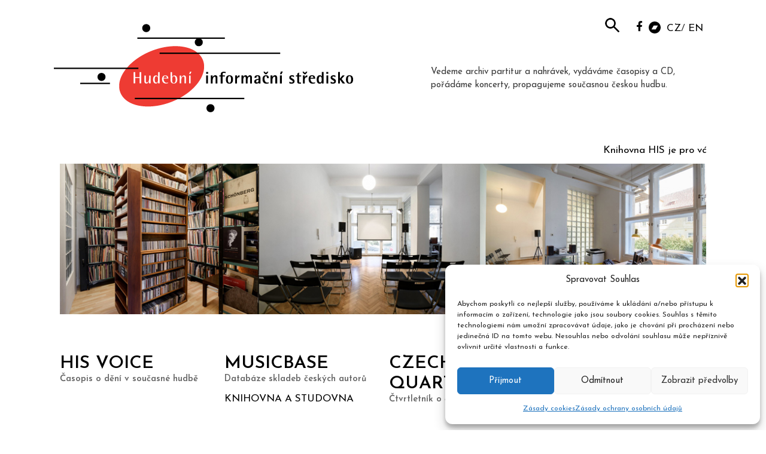

--- FILE ---
content_type: text/html; charset=UTF-8
request_url: https://www.musica.cz/?id_str=428
body_size: 20001
content:
<!DOCTYPE html>
<html lang="cs-CZ">
<head>
	<meta charset="UTF-8">
	        <style>
            :root {
                        }

                    </style>
		<meta name='robots' content='index, follow, max-image-preview:large, max-snippet:-1, max-video-preview:-1' />
<link rel="alternate" href="https://www.musica.cz/" hreflang="cs" />
<link rel="alternate" href="https://www.musica.cz/en/" hreflang="en" />
<meta name="viewport" content="width=device-width, initial-scale=1">
	<!-- This site is optimized with the Yoast SEO plugin v26.7 - https://yoast.com/wordpress/plugins/seo/ -->
	<title>Musica.cz - musica.cz</title>
	<link rel="canonical" href="https://www.musica.cz/" />
	<meta property="og:locale" content="cs_CZ" />
	<meta property="og:locale:alternate" content="en_GB" />
	<meta property="og:type" content="website" />
	<meta property="og:title" content="Musica.cz - musica.cz" />
	<meta property="og:description" content="HIS VOICE Časopis o&nbsp;dění v&nbsp;současné hudbě MUSICBASE Databáze skladeb českých autorů KNIHOVNA A&nbsp;STUDOVNA CZECH MUSIC QUARTERLY Čtvrtletník o&nbsp;české hudbě anglicky HUDEBNI 3 Prostor pro koncerty a&nbsp;jiná setkávání mezi Kampou a&nbsp;Petřínem PREMIÉRY A&nbsp;KONCERTY ► NOVINKY HIS ► NAŠE CD A&nbsp;PUBLIKACE ► SOUTĚŽE A&nbsp;KURZY ►" />
	<meta property="og:url" content="https://www.musica.cz/" />
	<meta property="og:site_name" content="musica.cz" />
	<meta property="article:publisher" content="https://www.facebook.com/casopisHISVoice/" />
	<meta property="article:modified_time" content="2019-10-24T08:09:31+00:00" />
	<meta property="og:image" content="https://www.musica.cz/wp-content/uploads/2019/07/hisfoto_pruh_1100x257.jpg" />
	<meta name="twitter:card" content="summary_large_image" />
	<meta name="twitter:site" content="@his_voice_cz" />
	<script type="application/ld+json" class="yoast-schema-graph">{"@context":"https://schema.org","@graph":[{"@type":"WebPage","@id":"https://www.musica.cz/","url":"https://www.musica.cz/","name":"Musica.cz - musica.cz","isPartOf":{"@id":"https://www.musica.cz/#website"},"about":{"@id":"https://www.musica.cz/#organization"},"primaryImageOfPage":{"@id":"https://www.musica.cz/#primaryimage"},"image":{"@id":"https://www.musica.cz/#primaryimage"},"thumbnailUrl":"https://www.musica.cz/wp-content/uploads/2019/07/hisfoto_pruh_1100x257.jpg","datePublished":"2019-04-16T11:58:52+00:00","dateModified":"2019-10-24T08:09:31+00:00","breadcrumb":{"@id":"https://www.musica.cz/#breadcrumb"},"inLanguage":"cs","potentialAction":[{"@type":"ReadAction","target":["https://www.musica.cz/"]}]},{"@type":"ImageObject","inLanguage":"cs","@id":"https://www.musica.cz/#primaryimage","url":"https://www.musica.cz/wp-content/uploads/2019/07/hisfoto_pruh_1100x257.jpg","contentUrl":"https://www.musica.cz/wp-content/uploads/2019/07/hisfoto_pruh_1100x257.jpg","width":1100,"height":257},{"@type":"BreadcrumbList","@id":"https://www.musica.cz/#breadcrumb","itemListElement":[{"@type":"ListItem","position":1,"name":"Domů"}]},{"@type":"WebSite","@id":"https://www.musica.cz/#website","url":"https://www.musica.cz/","name":"musica.cz","description":"HUDEBNÍ INFORMAČNÍ STŘEDISKO","publisher":{"@id":"https://www.musica.cz/#organization"},"potentialAction":[{"@type":"SearchAction","target":{"@type":"EntryPoint","urlTemplate":"https://www.musica.cz/?s={search_term_string}"},"query-input":{"@type":"PropertyValueSpecification","valueRequired":true,"valueName":"search_term_string"}}],"inLanguage":"cs"},{"@type":"Organization","@id":"https://www.musica.cz/#organization","name":"Hudební informační středisko","url":"https://www.musica.cz/","logo":{"@type":"ImageObject","inLanguage":"cs","@id":"https://www.musica.cz/#/schema/logo/image/","url":"https://www.musica.cz/wp-content/uploads/2019/05/his_logo.png","contentUrl":"https://www.musica.cz/wp-content/uploads/2019/05/his_logo.png","width":272,"height":80,"caption":"Hudební informační středisko"},"image":{"@id":"https://www.musica.cz/#/schema/logo/image/"},"sameAs":["https://www.facebook.com/casopisHISVoice/","https://x.com/his_voice_cz","https://www.youtube.com/channel/UCTUO_S7okJaNRoumGsq2ZRw"]}]}</script>
	<!-- / Yoast SEO plugin. -->


<link href='https://fonts.gstatic.com' crossorigin rel='preconnect' />
<link href='https://fonts.googleapis.com' crossorigin rel='preconnect' />
<link rel="alternate" type="application/rss+xml" title="musica.cz &raquo; RSS zdroj" href="https://www.musica.cz/feed/" />
<link rel="alternate" type="application/rss+xml" title="musica.cz &raquo; RSS komentářů" href="https://www.musica.cz/comments/feed/" />
<link rel="alternate" title="oEmbed (JSON)" type="application/json+oembed" href="https://www.musica.cz/wp-json/oembed/1.0/embed?url=https%3A%2F%2Fwww.musica.cz%2F&#038;lang=cs" />
<link rel="alternate" title="oEmbed (XML)" type="text/xml+oembed" href="https://www.musica.cz/wp-json/oembed/1.0/embed?url=https%3A%2F%2Fwww.musica.cz%2F&#038;format=xml&#038;lang=cs" />
<!-- www.musica.cz is managing ads with Advanced Ads 2.0.16 – https://wpadvancedads.com/ --><script id="music-ready">
			window.advanced_ads_ready=function(e,a){a=a||"complete";var d=function(e){return"interactive"===a?"loading"!==e:"complete"===e};d(document.readyState)?e():document.addEventListener("readystatechange",(function(a){d(a.target.readyState)&&e()}),{once:"interactive"===a})},window.advanced_ads_ready_queue=window.advanced_ads_ready_queue||[];		</script>
		<style id='wp-img-auto-sizes-contain-inline-css'>
img:is([sizes=auto i],[sizes^="auto," i]){contain-intrinsic-size:3000px 1500px}
/*# sourceURL=wp-img-auto-sizes-contain-inline-css */
</style>
<link rel='stylesheet' id='generate-fonts-css' href='//fonts.googleapis.com/css?family=Josefin+Sans:100,100italic,300,300italic,regular,italic,600,600italic,700,700italic' media='all' />
<style id='wp-emoji-styles-inline-css'>

	img.wp-smiley, img.emoji {
		display: inline !important;
		border: none !important;
		box-shadow: none !important;
		height: 1em !important;
		width: 1em !important;
		margin: 0 0.07em !important;
		vertical-align: -0.1em !important;
		background: none !important;
		padding: 0 !important;
	}
/*# sourceURL=wp-emoji-styles-inline-css */
</style>
<style id='classic-theme-styles-inline-css'>
/*! This file is auto-generated */
.wp-block-button__link{color:#fff;background-color:#32373c;border-radius:9999px;box-shadow:none;text-decoration:none;padding:calc(.667em + 2px) calc(1.333em + 2px);font-size:1.125em}.wp-block-file__button{background:#32373c;color:#fff;text-decoration:none}
/*# sourceURL=/wp-includes/css/classic-themes.min.css */
</style>
<style id='safe-svg-svg-icon-style-inline-css'>
.safe-svg-cover{text-align:center}.safe-svg-cover .safe-svg-inside{display:inline-block;max-width:100%}.safe-svg-cover svg{fill:currentColor;height:100%;max-height:100%;max-width:100%;width:100%}

/*# sourceURL=https://www.musica.cz/wp-content/plugins/safe-svg/dist/safe-svg-block-frontend.css */
</style>
<style id='global-styles-inline-css'>
:root{--wp--preset--aspect-ratio--square: 1;--wp--preset--aspect-ratio--4-3: 4/3;--wp--preset--aspect-ratio--3-4: 3/4;--wp--preset--aspect-ratio--3-2: 3/2;--wp--preset--aspect-ratio--2-3: 2/3;--wp--preset--aspect-ratio--16-9: 16/9;--wp--preset--aspect-ratio--9-16: 9/16;--wp--preset--color--black: #000000;--wp--preset--color--cyan-bluish-gray: #abb8c3;--wp--preset--color--white: #ffffff;--wp--preset--color--pale-pink: #f78da7;--wp--preset--color--vivid-red: #cf2e2e;--wp--preset--color--luminous-vivid-orange: #ff6900;--wp--preset--color--luminous-vivid-amber: #fcb900;--wp--preset--color--light-green-cyan: #7bdcb5;--wp--preset--color--vivid-green-cyan: #00d084;--wp--preset--color--pale-cyan-blue: #8ed1fc;--wp--preset--color--vivid-cyan-blue: #0693e3;--wp--preset--color--vivid-purple: #9b51e0;--wp--preset--color--contrast: var(--contrast);--wp--preset--color--contrast-2: var(--contrast-2);--wp--preset--color--contrast-3: var(--contrast-3);--wp--preset--color--base: var(--base);--wp--preset--color--base-2: var(--base-2);--wp--preset--color--base-3: var(--base-3);--wp--preset--color--accent: var(--accent);--wp--preset--gradient--vivid-cyan-blue-to-vivid-purple: linear-gradient(135deg,rgb(6,147,227) 0%,rgb(155,81,224) 100%);--wp--preset--gradient--light-green-cyan-to-vivid-green-cyan: linear-gradient(135deg,rgb(122,220,180) 0%,rgb(0,208,130) 100%);--wp--preset--gradient--luminous-vivid-amber-to-luminous-vivid-orange: linear-gradient(135deg,rgb(252,185,0) 0%,rgb(255,105,0) 100%);--wp--preset--gradient--luminous-vivid-orange-to-vivid-red: linear-gradient(135deg,rgb(255,105,0) 0%,rgb(207,46,46) 100%);--wp--preset--gradient--very-light-gray-to-cyan-bluish-gray: linear-gradient(135deg,rgb(238,238,238) 0%,rgb(169,184,195) 100%);--wp--preset--gradient--cool-to-warm-spectrum: linear-gradient(135deg,rgb(74,234,220) 0%,rgb(151,120,209) 20%,rgb(207,42,186) 40%,rgb(238,44,130) 60%,rgb(251,105,98) 80%,rgb(254,248,76) 100%);--wp--preset--gradient--blush-light-purple: linear-gradient(135deg,rgb(255,206,236) 0%,rgb(152,150,240) 100%);--wp--preset--gradient--blush-bordeaux: linear-gradient(135deg,rgb(254,205,165) 0%,rgb(254,45,45) 50%,rgb(107,0,62) 100%);--wp--preset--gradient--luminous-dusk: linear-gradient(135deg,rgb(255,203,112) 0%,rgb(199,81,192) 50%,rgb(65,88,208) 100%);--wp--preset--gradient--pale-ocean: linear-gradient(135deg,rgb(255,245,203) 0%,rgb(182,227,212) 50%,rgb(51,167,181) 100%);--wp--preset--gradient--electric-grass: linear-gradient(135deg,rgb(202,248,128) 0%,rgb(113,206,126) 100%);--wp--preset--gradient--midnight: linear-gradient(135deg,rgb(2,3,129) 0%,rgb(40,116,252) 100%);--wp--preset--font-size--small: 13px;--wp--preset--font-size--medium: 20px;--wp--preset--font-size--large: 36px;--wp--preset--font-size--x-large: 42px;--wp--preset--spacing--20: 0.44rem;--wp--preset--spacing--30: 0.67rem;--wp--preset--spacing--40: 1rem;--wp--preset--spacing--50: 1.5rem;--wp--preset--spacing--60: 2.25rem;--wp--preset--spacing--70: 3.38rem;--wp--preset--spacing--80: 5.06rem;--wp--preset--shadow--natural: 6px 6px 9px rgba(0, 0, 0, 0.2);--wp--preset--shadow--deep: 12px 12px 50px rgba(0, 0, 0, 0.4);--wp--preset--shadow--sharp: 6px 6px 0px rgba(0, 0, 0, 0.2);--wp--preset--shadow--outlined: 6px 6px 0px -3px rgb(255, 255, 255), 6px 6px rgb(0, 0, 0);--wp--preset--shadow--crisp: 6px 6px 0px rgb(0, 0, 0);}:where(.is-layout-flex){gap: 0.5em;}:where(.is-layout-grid){gap: 0.5em;}body .is-layout-flex{display: flex;}.is-layout-flex{flex-wrap: wrap;align-items: center;}.is-layout-flex > :is(*, div){margin: 0;}body .is-layout-grid{display: grid;}.is-layout-grid > :is(*, div){margin: 0;}:where(.wp-block-columns.is-layout-flex){gap: 2em;}:where(.wp-block-columns.is-layout-grid){gap: 2em;}:where(.wp-block-post-template.is-layout-flex){gap: 1.25em;}:where(.wp-block-post-template.is-layout-grid){gap: 1.25em;}.has-black-color{color: var(--wp--preset--color--black) !important;}.has-cyan-bluish-gray-color{color: var(--wp--preset--color--cyan-bluish-gray) !important;}.has-white-color{color: var(--wp--preset--color--white) !important;}.has-pale-pink-color{color: var(--wp--preset--color--pale-pink) !important;}.has-vivid-red-color{color: var(--wp--preset--color--vivid-red) !important;}.has-luminous-vivid-orange-color{color: var(--wp--preset--color--luminous-vivid-orange) !important;}.has-luminous-vivid-amber-color{color: var(--wp--preset--color--luminous-vivid-amber) !important;}.has-light-green-cyan-color{color: var(--wp--preset--color--light-green-cyan) !important;}.has-vivid-green-cyan-color{color: var(--wp--preset--color--vivid-green-cyan) !important;}.has-pale-cyan-blue-color{color: var(--wp--preset--color--pale-cyan-blue) !important;}.has-vivid-cyan-blue-color{color: var(--wp--preset--color--vivid-cyan-blue) !important;}.has-vivid-purple-color{color: var(--wp--preset--color--vivid-purple) !important;}.has-black-background-color{background-color: var(--wp--preset--color--black) !important;}.has-cyan-bluish-gray-background-color{background-color: var(--wp--preset--color--cyan-bluish-gray) !important;}.has-white-background-color{background-color: var(--wp--preset--color--white) !important;}.has-pale-pink-background-color{background-color: var(--wp--preset--color--pale-pink) !important;}.has-vivid-red-background-color{background-color: var(--wp--preset--color--vivid-red) !important;}.has-luminous-vivid-orange-background-color{background-color: var(--wp--preset--color--luminous-vivid-orange) !important;}.has-luminous-vivid-amber-background-color{background-color: var(--wp--preset--color--luminous-vivid-amber) !important;}.has-light-green-cyan-background-color{background-color: var(--wp--preset--color--light-green-cyan) !important;}.has-vivid-green-cyan-background-color{background-color: var(--wp--preset--color--vivid-green-cyan) !important;}.has-pale-cyan-blue-background-color{background-color: var(--wp--preset--color--pale-cyan-blue) !important;}.has-vivid-cyan-blue-background-color{background-color: var(--wp--preset--color--vivid-cyan-blue) !important;}.has-vivid-purple-background-color{background-color: var(--wp--preset--color--vivid-purple) !important;}.has-black-border-color{border-color: var(--wp--preset--color--black) !important;}.has-cyan-bluish-gray-border-color{border-color: var(--wp--preset--color--cyan-bluish-gray) !important;}.has-white-border-color{border-color: var(--wp--preset--color--white) !important;}.has-pale-pink-border-color{border-color: var(--wp--preset--color--pale-pink) !important;}.has-vivid-red-border-color{border-color: var(--wp--preset--color--vivid-red) !important;}.has-luminous-vivid-orange-border-color{border-color: var(--wp--preset--color--luminous-vivid-orange) !important;}.has-luminous-vivid-amber-border-color{border-color: var(--wp--preset--color--luminous-vivid-amber) !important;}.has-light-green-cyan-border-color{border-color: var(--wp--preset--color--light-green-cyan) !important;}.has-vivid-green-cyan-border-color{border-color: var(--wp--preset--color--vivid-green-cyan) !important;}.has-pale-cyan-blue-border-color{border-color: var(--wp--preset--color--pale-cyan-blue) !important;}.has-vivid-cyan-blue-border-color{border-color: var(--wp--preset--color--vivid-cyan-blue) !important;}.has-vivid-purple-border-color{border-color: var(--wp--preset--color--vivid-purple) !important;}.has-vivid-cyan-blue-to-vivid-purple-gradient-background{background: var(--wp--preset--gradient--vivid-cyan-blue-to-vivid-purple) !important;}.has-light-green-cyan-to-vivid-green-cyan-gradient-background{background: var(--wp--preset--gradient--light-green-cyan-to-vivid-green-cyan) !important;}.has-luminous-vivid-amber-to-luminous-vivid-orange-gradient-background{background: var(--wp--preset--gradient--luminous-vivid-amber-to-luminous-vivid-orange) !important;}.has-luminous-vivid-orange-to-vivid-red-gradient-background{background: var(--wp--preset--gradient--luminous-vivid-orange-to-vivid-red) !important;}.has-very-light-gray-to-cyan-bluish-gray-gradient-background{background: var(--wp--preset--gradient--very-light-gray-to-cyan-bluish-gray) !important;}.has-cool-to-warm-spectrum-gradient-background{background: var(--wp--preset--gradient--cool-to-warm-spectrum) !important;}.has-blush-light-purple-gradient-background{background: var(--wp--preset--gradient--blush-light-purple) !important;}.has-blush-bordeaux-gradient-background{background: var(--wp--preset--gradient--blush-bordeaux) !important;}.has-luminous-dusk-gradient-background{background: var(--wp--preset--gradient--luminous-dusk) !important;}.has-pale-ocean-gradient-background{background: var(--wp--preset--gradient--pale-ocean) !important;}.has-electric-grass-gradient-background{background: var(--wp--preset--gradient--electric-grass) !important;}.has-midnight-gradient-background{background: var(--wp--preset--gradient--midnight) !important;}.has-small-font-size{font-size: var(--wp--preset--font-size--small) !important;}.has-medium-font-size{font-size: var(--wp--preset--font-size--medium) !important;}.has-large-font-size{font-size: var(--wp--preset--font-size--large) !important;}.has-x-large-font-size{font-size: var(--wp--preset--font-size--x-large) !important;}
:where(.wp-block-post-template.is-layout-flex){gap: 1.25em;}:where(.wp-block-post-template.is-layout-grid){gap: 1.25em;}
:where(.wp-block-term-template.is-layout-flex){gap: 1.25em;}:where(.wp-block-term-template.is-layout-grid){gap: 1.25em;}
:where(.wp-block-columns.is-layout-flex){gap: 2em;}:where(.wp-block-columns.is-layout-grid){gap: 2em;}
:root :where(.wp-block-pullquote){font-size: 1.5em;line-height: 1.6;}
/*# sourceURL=global-styles-inline-css */
</style>
<link rel='stylesheet' id='hsa-front-css' href='https://www.musica.cz/wp-content/plugins/horizontal-scrolling-announcement/css/hsa_front.css?ver=0d9ccb320a0e98feb0cf5c1b0d445584' media='all' />
<link rel='stylesheet' id='rt-fontawsome-css' href='https://www.musica.cz/wp-content/plugins/the-post-grid/assets/vendor/font-awesome/css/font-awesome.min.css?ver=7.8.8' media='all' />
<link rel='stylesheet' id='rt-tpg-css' href='https://www.musica.cz/wp-content/plugins/the-post-grid-pro/assets/css/thepostgrid.min.css?ver=7.8.4' media='all' />
<link rel='stylesheet' id='widgets-on-pages-css' href='https://www.musica.cz/wp-content/plugins/widgets-on-pages/public/css/widgets-on-pages-public.css?ver=1.4.0' media='all' />
<link rel='stylesheet' id='cmplz-general-css' href='https://www.musica.cz/wp-content/plugins/complianz-gdpr/assets/css/cookieblocker.min.css?ver=1766148087' media='all' />
<link rel='stylesheet' id='eeb-css-frontend-css' href='https://www.musica.cz/wp-content/plugins/email-encoder-bundle/assets/css/style.css?ver=54d4eedc552c499c4a8d6b89c23d3df1' media='all' />
<link rel='stylesheet' id='parent-style-css' href='https://www.musica.cz/wp-content/themes/generatepress/style.css?ver=0d9ccb320a0e98feb0cf5c1b0d445584' media='all' />
<link rel='stylesheet' id='child-style-css' href='https://www.musica.cz/wp-content/themes/musica/style.css?ver=0d9ccb320a0e98feb0cf5c1b0d445584' media='all' />
<link rel='stylesheet' id='generate-style-grid-css' href='https://www.musica.cz/wp-content/themes/generatepress/assets/css/unsemantic-grid.min.css?ver=3.6.1' media='all' />
<link rel='stylesheet' id='generate-style-css' href='https://www.musica.cz/wp-content/themes/generatepress/assets/css/style.min.css?ver=3.6.1' media='all' />
<style id='generate-style-inline-css'>
body{background-color:#ffffff;color:#666666;}a{color:#000000;}a:hover, a:focus, a:active{color:#606060;}body .grid-container{max-width:1100px;}.wp-block-group__inner-container{max-width:1100px;margin-left:auto;margin-right:auto;}:root{--contrast:#222222;--contrast-2:#575760;--contrast-3:#b2b2be;--base:#f0f0f0;--base-2:#f7f8f9;--base-3:#ffffff;--accent:#1e73be;}:root .has-contrast-color{color:var(--contrast);}:root .has-contrast-background-color{background-color:var(--contrast);}:root .has-contrast-2-color{color:var(--contrast-2);}:root .has-contrast-2-background-color{background-color:var(--contrast-2);}:root .has-contrast-3-color{color:var(--contrast-3);}:root .has-contrast-3-background-color{background-color:var(--contrast-3);}:root .has-base-color{color:var(--base);}:root .has-base-background-color{background-color:var(--base);}:root .has-base-2-color{color:var(--base-2);}:root .has-base-2-background-color{background-color:var(--base-2);}:root .has-base-3-color{color:var(--base-3);}:root .has-base-3-background-color{background-color:var(--base-3);}:root .has-accent-color{color:var(--accent);}:root .has-accent-background-color{background-color:var(--accent);}body, button, input, select, textarea{font-family:"Josefin Sans", sans-serif;}body{line-height:1.5;}.entry-content > [class*="wp-block-"]:not(:last-child):not(.wp-block-heading){margin-bottom:1.5em;}.main-title{font-size:45px;}.main-navigation .main-nav ul ul li a{font-size:14px;}.sidebar .widget, .footer-widgets .widget{font-size:17px;}h1{font-weight:600;font-size:36px;}h2{font-weight:600;font-size:30px;line-height:1.15em;margin-bottom:0px;}h3{font-weight:600;font-size:20px;}h4{font-weight:600;font-size:15px;line-height:1.2em;}h5{font-size:15px;}@media (max-width:768px){.main-title{font-size:30px;}h1{font-size:30px;}h2{font-size:25px;}}.top-bar{background-color:#636363;color:#ffffff;}.top-bar a{color:#ffffff;}.top-bar a:hover{color:#303030;}.site-header{background-color:#ffffff;color:#3a3a3a;}.site-header a{color:#000000;}.main-title a,.main-title a:hover{color:#222222;}.site-description{color:#757575;}.main-navigation,.main-navigation ul ul{background-color:#222222;}.main-navigation .main-nav ul li a, .main-navigation .menu-toggle, .main-navigation .menu-bar-items{color:#ffffff;}.main-navigation .main-nav ul li:not([class*="current-menu-"]):hover > a, .main-navigation .main-nav ul li:not([class*="current-menu-"]):focus > a, .main-navigation .main-nav ul li.sfHover:not([class*="current-menu-"]) > a, .main-navigation .menu-bar-item:hover > a, .main-navigation .menu-bar-item.sfHover > a{color:#ffffff;background-color:#3f3f3f;}button.menu-toggle:hover,button.menu-toggle:focus,.main-navigation .mobile-bar-items a,.main-navigation .mobile-bar-items a:hover,.main-navigation .mobile-bar-items a:focus{color:#ffffff;}.main-navigation .main-nav ul li[class*="current-menu-"] > a{color:#ffffff;background-color:#3f3f3f;}.navigation-search input[type="search"],.navigation-search input[type="search"]:active, .navigation-search input[type="search"]:focus, .main-navigation .main-nav ul li.search-item.active > a, .main-navigation .menu-bar-items .search-item.active > a{color:#ffffff;background-color:#3f3f3f;}.main-navigation ul ul{background-color:#3f3f3f;}.main-navigation .main-nav ul ul li a{color:#ffffff;}.main-navigation .main-nav ul ul li:not([class*="current-menu-"]):hover > a,.main-navigation .main-nav ul ul li:not([class*="current-menu-"]):focus > a, .main-navigation .main-nav ul ul li.sfHover:not([class*="current-menu-"]) > a{color:#ffffff;background-color:#4f4f4f;}.main-navigation .main-nav ul ul li[class*="current-menu-"] > a{color:#ffffff;background-color:#4f4f4f;}.separate-containers .inside-article, .separate-containers .comments-area, .separate-containers .page-header, .one-container .container, .separate-containers .paging-navigation, .inside-page-header{background-color:#ffffff;}.entry-meta{color:#595959;}.entry-meta a{color:#595959;}.entry-meta a:hover{color:#1e73be;}.sidebar .widget{background-color:#ffffff;}.sidebar .widget .widget-title{color:#000000;}.footer-widgets{background-color:#ffffff;}.footer-widgets .widget-title{color:#000000;}.site-info{color:#ffffff;background-color:#222222;}.site-info a{color:#ffffff;}.site-info a:hover{color:#606060;}.footer-bar .widget_nav_menu .current-menu-item a{color:#606060;}input[type="text"],input[type="email"],input[type="url"],input[type="password"],input[type="search"],input[type="tel"],input[type="number"],textarea,select{color:#666666;background-color:#fafafa;border-color:#cccccc;}input[type="text"]:focus,input[type="email"]:focus,input[type="url"]:focus,input[type="password"]:focus,input[type="search"]:focus,input[type="tel"]:focus,input[type="number"]:focus,textarea:focus,select:focus{color:#666666;background-color:#ffffff;border-color:#bfbfbf;}button,html input[type="button"],input[type="reset"],input[type="submit"],a.button,a.wp-block-button__link:not(.has-background){color:#ffffff;background-color:#666666;}button:hover,html input[type="button"]:hover,input[type="reset"]:hover,input[type="submit"]:hover,a.button:hover,button:focus,html input[type="button"]:focus,input[type="reset"]:focus,input[type="submit"]:focus,a.button:focus,a.wp-block-button__link:not(.has-background):active,a.wp-block-button__link:not(.has-background):focus,a.wp-block-button__link:not(.has-background):hover{color:#ffffff;background-color:#3f3f3f;}a.generate-back-to-top{background-color:rgba( 0,0,0,0.4 );color:#ffffff;}a.generate-back-to-top:hover,a.generate-back-to-top:focus{background-color:rgba( 0,0,0,0.6 );color:#ffffff;}:root{--gp-search-modal-bg-color:var(--base-3);--gp-search-modal-text-color:var(--contrast);--gp-search-modal-overlay-bg-color:rgba(0,0,0,0.2);}@media (max-width:768px){.main-navigation .menu-bar-item:hover > a, .main-navigation .menu-bar-item.sfHover > a{background:none;color:#ffffff;}}.inside-top-bar{padding:10px;}.inside-header{padding:40px;}.site-main .wp-block-group__inner-container{padding:40px;}.entry-content .alignwide, body:not(.no-sidebar) .entry-content .alignfull{margin-left:-40px;width:calc(100% + 80px);max-width:calc(100% + 80px);}.rtl .menu-item-has-children .dropdown-menu-toggle{padding-left:20px;}.rtl .main-navigation .main-nav ul li.menu-item-has-children > a{padding-right:20px;}.site-info{padding:20px;}@media (max-width:768px){.separate-containers .inside-article, .separate-containers .comments-area, .separate-containers .page-header, .separate-containers .paging-navigation, .one-container .site-content, .inside-page-header{padding:30px;}.site-main .wp-block-group__inner-container{padding:30px;}.site-info{padding-right:10px;padding-left:10px;}.entry-content .alignwide, body:not(.no-sidebar) .entry-content .alignfull{margin-left:-30px;width:calc(100% + 60px);max-width:calc(100% + 60px);}}.one-container .sidebar .widget{padding:0px;}/* End cached CSS */@media (max-width:768px){.main-navigation .menu-toggle,.main-navigation .mobile-bar-items,.sidebar-nav-mobile:not(#sticky-placeholder){display:block;}.main-navigation ul,.gen-sidebar-nav{display:none;}[class*="nav-float-"] .site-header .inside-header > *{float:none;clear:both;}}
.dynamic-author-image-rounded{border-radius:100%;}.dynamic-featured-image, .dynamic-author-image{vertical-align:middle;}.one-container.blog .dynamic-content-template:not(:last-child), .one-container.archive .dynamic-content-template:not(:last-child){padding-bottom:0px;}.dynamic-entry-excerpt > p:last-child{margin-bottom:0px;}
.page-hero{box-sizing:border-box;}.inside-page-hero > *:last-child{margin-bottom:0px;}
/*# sourceURL=generate-style-inline-css */
</style>
<link rel='stylesheet' id='generate-mobile-style-css' href='https://www.musica.cz/wp-content/themes/generatepress/assets/css/mobile.min.css?ver=3.6.1' media='all' />
<link rel='stylesheet' id='generate-font-icons-css' href='https://www.musica.cz/wp-content/themes/generatepress/assets/css/components/font-icons.min.css?ver=3.6.1' media='all' />
<link rel='stylesheet' id='generate-child-css' href='https://www.musica.cz/wp-content/themes/musica/style.css?ver=1563976956' media='all' />
<link rel='stylesheet' id='elementor-icons-css' href='https://www.musica.cz/wp-content/plugins/elementor/assets/lib/eicons/css/elementor-icons.min.css?ver=5.45.0' media='all' />
<link rel='stylesheet' id='elementor-frontend-css' href='https://www.musica.cz/wp-content/uploads/elementor/css/custom-frontend.min.css?ver=1768205180' media='all' />
<link rel='stylesheet' id='elementor-post-5392-css' href='https://www.musica.cz/wp-content/uploads/elementor/css/post-5392.css?ver=1768205182' media='all' />
<link rel='stylesheet' id='font-awesome-5-all-css' href='https://www.musica.cz/wp-content/plugins/elementor/assets/lib/font-awesome/css/all.min.css?ver=3.34.1' media='all' />
<link rel='stylesheet' id='font-awesome-4-shim-css' href='https://www.musica.cz/wp-content/plugins/elementor/assets/lib/font-awesome/css/v4-shims.min.css?ver=3.34.1' media='all' />
<link rel='stylesheet' id='swiper-css' href='https://www.musica.cz/wp-content/plugins/elementor/assets/lib/swiper/v8/css/swiper.min.css?ver=8.4.5' media='all' />
<link rel='stylesheet' id='e-swiper-css' href='https://www.musica.cz/wp-content/plugins/elementor/assets/css/conditionals/e-swiper.min.css?ver=3.34.1' media='all' />
<link rel='stylesheet' id='elementor-post-409-css' href='https://www.musica.cz/wp-content/uploads/elementor/css/post-409.css?ver=1768205185' media='all' />
<link rel='stylesheet' id='elementor-gf-local-roboto-css' href='https://www.musica.cz/wp-content/uploads/elementor/google-fonts/css/roboto.css?ver=1744359318' media='all' />
<link rel='stylesheet' id='elementor-gf-local-robotoslab-css' href='https://www.musica.cz/wp-content/uploads/elementor/google-fonts/css/robotoslab.css?ver=1744359324' media='all' />
<script src="https://www.musica.cz/wp-includes/js/jquery/jquery.min.js?ver=3.7.1" id="jquery-core-js"></script>
<script src="https://www.musica.cz/wp-includes/js/jquery/jquery-migrate.min.js?ver=3.4.1" id="jquery-migrate-js"></script>
<script src="https://www.musica.cz/wp-content/plugins/email-encoder-bundle/assets/js/custom.js?ver=2c542c9989f589cd5318f5cef6a9ecd7" id="eeb-js-frontend-js"></script>
<script src="https://www.musica.cz/wp-content/plugins/elementor/assets/lib/font-awesome/js/v4-shims.min.js?ver=3.34.1" id="font-awesome-4-shim-js"></script>
<link rel="https://api.w.org/" href="https://www.musica.cz/wp-json/" /><link rel="alternate" title="JSON" type="application/json" href="https://www.musica.cz/wp-json/wp/v2/pages/409" /><link rel="EditURI" type="application/rsd+xml" title="RSD" href="https://www.musica.cz/xmlrpc.php?rsd" />

<link rel='shortlink' href='https://www.musica.cz/' />
<!-- Global site tag (gtag.js) - Google Analytics -->
<script type="text/plain" data-service="google-analytics" data-category="statistics" async data-cmplz-src="https://www.googletagmanager.com/gtag/js?id=UA-144493709-1"></script>
<script>
  window.dataLayer = window.dataLayer || [];
  function gtag(){dataLayer.push(arguments);}
  gtag('js', new Date());

  gtag('config', 'UA-144493709-1');
</script>
<!-- Global site tag (gtag.js) - Google Analytics -->
<script type="text/plain" data-service="google-analytics" data-category="statistics" async data-cmplz-src="https://www.googletagmanager.com/gtag/js?id=UA-144493709-1"></script>
<script>
  window.dataLayer = window.dataLayer || [];
  function gtag(){dataLayer.push(arguments);}
  gtag('js', new Date());

  gtag('config', 'UA-144493709-1');
</script>
        <style>
            :root {
                --tpg-primary-color: #0d6efd;
                --tpg-secondary-color: #0654c4;
                --tpg-primary-light: #c4d0ff
            }

                        body .rt-tpg-container .rt-loading,
            body #bottom-script-loader .rt-ball-clip-rotate {
                color: #0367bf !important;
            }

                    </style>
					<style>.cmplz-hidden {
					display: none !important;
				}</style><meta name="generator" content="Elementor 3.34.1; features: additional_custom_breakpoints; settings: css_print_method-external, google_font-enabled, font_display-auto">
			<style>
				.e-con.e-parent:nth-of-type(n+4):not(.e-lazyloaded):not(.e-no-lazyload),
				.e-con.e-parent:nth-of-type(n+4):not(.e-lazyloaded):not(.e-no-lazyload) * {
					background-image: none !important;
				}
				@media screen and (max-height: 1024px) {
					.e-con.e-parent:nth-of-type(n+3):not(.e-lazyloaded):not(.e-no-lazyload),
					.e-con.e-parent:nth-of-type(n+3):not(.e-lazyloaded):not(.e-no-lazyload) * {
						background-image: none !important;
					}
				}
				@media screen and (max-height: 640px) {
					.e-con.e-parent:nth-of-type(n+2):not(.e-lazyloaded):not(.e-no-lazyload),
					.e-con.e-parent:nth-of-type(n+2):not(.e-lazyloaded):not(.e-no-lazyload) * {
						background-image: none !important;
					}
				}
			</style>
			<link rel="icon" href="https://www.musica.cz/wp-content/uploads/2019/05/favicon.jpg" sizes="32x32" />
<link rel="icon" href="https://www.musica.cz/wp-content/uploads/2019/05/favicon.jpg" sizes="192x192" />
<link rel="apple-touch-icon" href="https://www.musica.cz/wp-content/uploads/2019/05/favicon.jpg" />
<meta name="msapplication-TileImage" content="https://www.musica.cz/wp-content/uploads/2019/05/favicon.jpg" />
		<style id="wp-custom-css">
			/* home */
.home h4 {margin-bottom:11px;}

.home article:first-child .text-content 
{display: none;}

.druha, .treti {padding-left: 0px;}

nowrap {white-space: pre;}

/* reklama */
.music-za-obsahem {
padding-top: 30px;
}

/* tag cloud */
ul, ol {margin: 0;}

/* obrázky - dokumenty */

.vyrocka {margin:0;border:1px solid black !important;}

/* search box */

.site-header .search-form {
position: absolute;
right: 150px;
top: 20px;
}

.site-header .search-field {
background-color: transparent;
background-image: url(/wp-content/uploads/2019/07/lupa24.png);
background-position: 5px center;
background-repeat: no-repeat;
background-size: 24px 24px;
border: none;
cursor: pointer;
height: 37px;
margin: 3px 0;
padding: 0 0 0 34px;
position: relative;
-webkit-transition: width 400ms ease, background 400ms ease;
transition: width 400ms ease, background 400ms ease;
width: 0;
}

.site-header .search-field:focus {
background-color: #fff;
border: 2px solid #c3c0ab;
cursor: text;
outline: 0;
width: 230px;
}
.search-form
.search-submit {
display:none;
}
.textwidget.custom-html-widget {
margin-top: -3px;
}

.fcaaa {
margin-bottom: -3px !important;
}
/* 
.bcaaa {
margin-bottom: -2px !important;
} 
*/

.fab {
display: table-caption;
}

.bcaaa img {
max-width: 20px !important;
}

/* polylang přepínač */

.widget_polylang li 
{display: initial;}

.widget_polylang li:first-child:after 
{content: " /";}

@media (min-width: 767px) {
.separate-containers .widget 
{padding-top:35px!important;}
.widgets_on_page > ul, .widgets_on_page > ul li {
display: inline-flex;
}

}

/* header */

.loogen 
{width: unset !important;}

@media (min-width: 1100px)
{
.site-claim {
padding-top: 40px;
max-width: 440px;
}
	
.nahore	 
{
right: calc(50% - 550px);
top: 0;
position:absolute;
display: inherit;
}

.separate-containers .widget 
{padding:0 15px;}

.site-claim {
display: unset;
float: right;
}		
}

@media (max-width: 1099px) and (min-width: 768px)
{
.site-claim {
display: block;
}	
.site-header .header-image {
margin-top: 50px;
display: block;
}
.nahore	 
{
right: calc(50% - 550px);
right: 50px;
}	

.separate-containers .widget {
display: table-cell;
padding:0 20px;
}
}

@media (max-width: 767px)
{
.site-header .search-form {
right: 20px;
}
.nahore li:nth-child(2) {
text-align:left;
margin-top:-30px;
}
	
	
}

nav#site-navigation 
{display: none;}
.site-claim 
{margin: 30px;}

h1 {padding: 10px !important;}

/* slider bez title */
.slider h5, .clanky h5 {display: none;}

/* zarovnani Hudebni3 */
.hudebni3 {
padding-top: calc(100% - 46px);
padding-top: 82%;
}

/* horizontalni menu */
marquee a:nth-child(n+2):before {content: "                                                    ";} 
marquee {display: block; white-space:nowrap;}

/* paging */
.page-numbers {
background: #ee3b33;
padding: 10px;
border-radius: 50px;
color: white;
}

.wpsp-load-more 
{text-align: center;}

.page-numbers.current
{background: black;}

/* widgety */
/* .post-1994 h3, .post-2644 h3
{text-align: center !important;} */
h2.widget-title 
{text-align: left !important;}

@media (min-width: 1025px)
{
/* pri 4 widgetech 
.footer-widget-1 {width:13%;}
.footer-widget-2 {width:15%;}
.footer-widget-3 {width:25%;}
.footer-widget-4 {width:43%;margin-left:2%;}
*/
/* pri 3 widgetech */
.footer-widget-1 {width:20%;}
.footer-widget-2 {width:0%;}
.footer-widget-3 {width:30%;}
.footer-widget-4 {width:45%;}	
}

/* display posts */
a.excerpt-more {float:right;}
.excerpt {font-size: 88%;display:block;}

/* Grid style */
.display-posts-listing.grid, .display-posts-listing2.grid {
display: grid;
grid-gap: 2em;
}

.display-posts-listing.grid .title, .display-posts-listing2.grid title
{display: block;}

.display-posts-listing.grid img, .display-posts-listing2.grid img
{ display: block; 
	max-width: 100%; 
	height: auto; 
}

@media (min-width: 800px) {
.display-posts-listing.grid, .display-posts-listing2.grid {
grid-template-columns: 100%;
}
}

@media (min-width: 1024px) {
/*.display-posts-listing.grid {
grid-template-columns: repeat( 3, 1fr );
}
*/
.display-posts-listing.grid {
grid-template-columns: 29% 29% 29%;
}
.display-posts-listing2.grid {
grid-template-columns: 44% 44%;
}
}

/* filtrovani posts */
.rt-tpg-container .isotope1 .rt-holder .rt-detail .read-more a {
border: 1px solid black;
border-radius: 0;
}

@media (max-width: 800px) {
.footer-widget-4 .elementor-element:nth-child(2) img  {width:40%;padding-top:25px;}
}

/* publikace */
.page-id-4664 .rt-img-holder, .page-id-4667 .rt-img-holder {
border: 1px solid black;
}

@media (min-width:800px) {
.cdnadpis {min-height:102px;}
}

/* his news schovat výběr */
.page-id-2840 .rt-tpg-isotope-buttons, .page-id-2979 .rt-tpg-isotope-buttons {display: none;}

/* footer jen z elements */
footer.site-info:first-of-type {display: none;}

/* single post nav */
.site-main .post-navigation {display: none;}
		</style>
		</head>

<body data-cmplz=1 class="home wp-singular page-template page-template-elementor_header_footer page page-id-409 wp-custom-logo wp-embed-responsive wp-theme-generatepress wp-child-theme-musica post-image-aligned-left rttpg rttpg-7.8.8 radius-frontend rttpg-body-wrap no-sidebar nav-below-header separate-containers fluid-header active-footer-widgets-4 nav-aligned-left header-aligned-left dropdown-hover elementor-default elementor-template-full-width elementor-kit-5392 elementor-page elementor-page-409 aa-prefix-music-" itemtype="https://schema.org/WebPage" itemscope>
	<a class="screen-reader-text skip-link" href="#content" title="Přeskočit na obsah">Přeskočit na obsah</a>		<header class="site-header" id="masthead" aria-label="Web"  itemtype="https://schema.org/WPHeader" itemscope>
			<div class="inside-header grid-container grid-parent">
				<div class="nahore"><div id='head' class='widgets_on_page wop_tiny1  wop_small1  wop_medium1  wop_large1  wop_wide1'>
			<ul><li id="search-4" class="widget widget_search"><form method="get" class="search-form" action="https://www.musica.cz/">
	<label>
		<span class="screen-reader-text">Hledat:</span>
		<input type="search" class="search-field" placeholder="Hledat &hellip;" value="" name="s" title="Hledat:">
	</label>
	<input type="submit" class="search-submit" value="Hledat"></form>
</li><li id="custom_html-4" class="widget_text widget widget_custom_html"><div class="textwidget custom-html-widget"><nowrap><a href="https://www.facebook.com/HudebniInformacniStredisko/" target="_blank" class="fab fa-facebook-f menu fcaaa" title="Sledujte nás na Facebooku!"></a> &nbsp;<a class="bcaaa"  href="https://czmic.bandcamp.com/follow_me" target="_blank" title="Sledujte nás na Basecampu!"><img src="https://www.musica.cz/wp-content/uploads/2021/05/bc.svg">
</a></nowrap></div></li><li id="polylang-2" class="widget widget_polylang"><ul>
	<li class="lang-item lang-item-2949 lang-item-cs current-lang lang-item-first"><a lang="cs-CZ" hreflang="cs-CZ" href="https://www.musica.cz/" aria-current="true">CZ</a></li>
	<li class="lang-item lang-item-2956 lang-item-en"><a lang="en-GB" hreflang="en-GB" href="https://www.musica.cz/en/">EN</a></li>
</ul>
</li></ul></div><!-- widgets_on_page --></div><div class="site-logo">
					<a href="https://www.musica.cz/" rel="home">
						<img  class="header-image is-logo-image" alt="musica.cz" src="https://www.musica.cz/wp-content/uploads/2019/09/logo_cz.png" />
					</a>
				</div><h5 class="site-claim cztext">Vedeme archiv partitur a nahrávek, vydáváme časopisy a CD,
pořádáme koncerty, propagujeme současnou českou hudbu.</h5>			</div>
		</header>
				<nav class="main-navigation sub-menu-right" id="site-navigation" aria-label="Primární"  itemtype="https://schema.org/SiteNavigationElement" itemscope>
			<div class="inside-navigation grid-container grid-parent">
								<button class="menu-toggle" aria-controls="primary-menu" aria-expanded="false">
					<span class="mobile-menu">Menu</span>				</button>
						<div id="primary-menu" class="main-nav">
			<ul class="menu sf-menu">
				<li class="page_item page-item-409 current-menu-item"><a href="https://www.musica.cz/">Musica.cz</a></li>
<li class="page_item page-item-2740"><a href="https://www.musica.cz/premiery-a-koncerty/">Premiéry a&nbsp;koncerty</a></li>
<li class="page_item page-item-2840"><a href="https://www.musica.cz/novinky-his/">Novinky HIS</a></li>
<li class="page_item page-item-2844"><a href="https://www.musica.cz/souteze-a-kurzy/">Soutěže a&nbsp;kurzy</a></li>
<li class="page_item page-item-4664"><a href="https://www.musica.cz/nase-publikace-a-cd/">Naše CD a&nbsp;publikace</a></li>
<li class="page_item page-item-6925"><a href="https://www.musica.cz/zasady-cookies-eu/">Zásady cookies (EU)</a></li>
<li class="page_item page-item-8589"><a href="https://www.musica.cz/mojmir-sobotka/">Mojmír Sobotka</a></li>
<li class="page_item page-item-1989"><a href="https://www.musica.cz/inzerce/">Inzerce</a></li>
<li class="page_item page-item-1987"><a href="https://www.musica.cz/dokumenty/">Dokumenty</a></li>
<li class="page_item page-item-1992"><a href="https://www.musica.cz/podporte-nas/">Podpořte nás</a></li>
<li class="page_item page-item-1994"><a href="https://www.musica.cz/podporuji-nas/">Podporují nás</a></li>
<li class="page_item page-item-3"><a href="https://www.musica.cz/ochrana-osobnich-udaju/">Zásady ochrany osobních údajů</a></li>
			</ul>
		</div>
					</div>
		</nav>
		
	<div class="site grid-container container hfeed grid-parent" id="page">
				<div class="site-content" id="content">
					<div data-elementor-type="wp-post" data-elementor-id="409" class="elementor elementor-409">
						<section class="elementor-section elementor-top-section elementor-element elementor-element-08bd4e7 elementor-section-boxed elementor-section-height-default elementor-section-height-default" data-id="08bd4e7" data-element_type="section">
						<div class="elementor-container elementor-column-gap-default">
					<div class="elementor-column elementor-col-100 elementor-top-column elementor-element elementor-element-059a464" data-id="059a464" data-element_type="column">
			<div class="elementor-widget-wrap elementor-element-populated">
						<div class="elementor-element elementor-element-52e4deb elementor-widget elementor-widget-wp-widget-horizontalscrolling" data-id="52e4deb" data-element_type="widget" data-widget_type="wp-widget-horizontalscrolling.default">
				<div class="elementor-widget-container">
					<div><marquee style='' scrollamount='5' scrolldelay='100' direction='left' onmouseover='this.stop()' onmouseout='this.start()'><a target='_self' href='#'>Knihovna HIS je pro vás otevřena v&nbsp;úterý a&nbsp;ve čtvrtek po&nbsp;předchozí domluvě 10.00–16.00. Objednávejte se na <span id="eeb-759115-154024"></span><script type="text/javascript">document.getElementById("eeb-759115-154024").innerHTML = eval(decodeURIComponent("%27%6f%6e%64%72%65%6a%40%6d%75%73%69%63%61%2e%63%7a%27"))</script><noscript>*protected email*</noscript>, tel. 257&nbsp;312&nbsp;422</a></marquee></div>				</div>
				</div>
					</div>
		</div>
					</div>
		</section>
				<section class="elementor-section elementor-top-section elementor-element elementor-element-89ff4f3 elementor-section-boxed elementor-section-height-default elementor-section-height-default" data-id="89ff4f3" data-element_type="section">
						<div class="elementor-container elementor-column-gap-no">
					<div class="elementor-column elementor-col-100 elementor-top-column elementor-element elementor-element-b845314" data-id="b845314" data-element_type="column">
			<div class="elementor-widget-wrap elementor-element-populated">
						<div class="elementor-element elementor-element-d32393c elementor-widget elementor-widget-text-editor" data-id="d32393c" data-element_type="widget" data-widget_type="text-editor.default">
				<div class="elementor-widget-container">
									<p><img fetchpriority="high" decoding="async" class="alignnone wp-image-4221 size-full" src="https://www.musica.cz/wp-content/uploads/2019/07/hisfoto_pruh_1100x257.jpg" alt="" width="1100" height="257" srcset="https://www.musica.cz/wp-content/uploads/2019/07/hisfoto_pruh_1100x257.jpg 1100w, https://www.musica.cz/wp-content/uploads/2019/07/hisfoto_pruh_1100x257-300x70.jpg 300w, https://www.musica.cz/wp-content/uploads/2019/07/hisfoto_pruh_1100x257-768x179.jpg 768w, https://www.musica.cz/wp-content/uploads/2019/07/hisfoto_pruh_1100x257-1024x239.jpg 1024w" sizes="(max-width: 1100px) 100vw, 1100px" /></p>								</div>
				</div>
					</div>
		</div>
					</div>
		</section>
				<section class="elementor-section elementor-top-section elementor-element elementor-element-43a035a prvni elementor-section-boxed elementor-section-height-default elementor-section-height-default" data-id="43a035a" data-element_type="section">
						<div class="elementor-container elementor-column-gap-default">
					<div class="elementor-column elementor-col-25 elementor-top-column elementor-element elementor-element-5f38cb9" data-id="5f38cb9" data-element_type="column">
			<div class="elementor-widget-wrap elementor-element-populated">
						<div class="elementor-element elementor-element-1620d8a elementor-widget elementor-widget-text-editor" data-id="1620d8a" data-element_type="widget" data-widget_type="text-editor.default">
				<div class="elementor-widget-container">
									<h2><a href="https://www.hisvoice.cz/" target="_blank" rel="noopener">HIS VOICE</a></h2><h4>Časopis o&nbsp;dění v&nbsp;současné hudbě</h4>								</div>
				</div>
					</div>
		</div>
				<div class="elementor-column elementor-col-25 elementor-top-column elementor-element elementor-element-fb376dd" data-id="fb376dd" data-element_type="column">
			<div class="elementor-widget-wrap elementor-element-populated">
						<div class="elementor-element elementor-element-59bc11d elementor-widget elementor-widget-text-editor" data-id="59bc11d" data-element_type="widget" data-widget_type="text-editor.default">
				<div class="elementor-widget-container">
									<h2><a href="https://www.musicbase.cz/" target="_blank" rel="noopener">MUSICBASE</a></h2><h4>Databáze skladeb českých autorů</h4><p><a href="https://www.musica.cz/o-nas/#knihovna">KNIHOVNA A&nbsp;STUDOVNA</a></p>								</div>
				</div>
					</div>
		</div>
				<div class="elementor-column elementor-col-25 elementor-top-column elementor-element elementor-element-7d4a81b" data-id="7d4a81b" data-element_type="column">
			<div class="elementor-widget-wrap elementor-element-populated">
						<div class="elementor-element elementor-element-0b2c2e9 elementor-widget elementor-widget-text-editor" data-id="0b2c2e9" data-element_type="widget" data-widget_type="text-editor.default">
				<div class="elementor-widget-container">
									<h2><a href="https://www.czechmusicquarterly.com/" target="_blank" rel="noopener">CZECH MUSIC QUARTERLY</a></h2><h4>Čtvrtletník o&nbsp;české hudbě anglicky</h4>								</div>
				</div>
					</div>
		</div>
				<div class="elementor-column elementor-col-25 elementor-top-column elementor-element elementor-element-ec0eced" data-id="ec0eced" data-element_type="column">
			<div class="elementor-widget-wrap elementor-element-populated">
						<div class="elementor-element elementor-element-67db897 elementor-widget elementor-widget-text-editor" data-id="67db897" data-element_type="widget" data-widget_type="text-editor.default">
				<div class="elementor-widget-container">
									<h2><a href="https://www.hudebni3.cz/" target="_blank" rel="noopener">HUDEBNI 3</a></h2><h4>Prostor pro koncerty a&nbsp;jiná setkávání mezi Kampou a&nbsp;Petřínem</h4>								</div>
				</div>
					</div>
		</div>
					</div>
		</section>
				<section class="elementor-section elementor-top-section elementor-element elementor-element-44433ad treti elementor-section-boxed elementor-section-height-default elementor-section-height-default" data-id="44433ad" data-element_type="section">
						<div class="elementor-container elementor-column-gap-default">
					<div class="elementor-column elementor-col-100 elementor-top-column elementor-element elementor-element-cf7bada" data-id="cf7bada" data-element_type="column">
			<div class="elementor-widget-wrap elementor-element-populated">
						<section class="elementor-section elementor-inner-section elementor-element elementor-element-2d8a574 elementor-section-boxed elementor-section-height-default elementor-section-height-default" data-id="2d8a574" data-element_type="section">
						<div class="elementor-container elementor-column-gap-default">
					<div class="elementor-column elementor-col-50 elementor-inner-column elementor-element elementor-element-53059d6" data-id="53059d6" data-element_type="column">
			<div class="elementor-widget-wrap elementor-element-populated">
						<div class="elementor-element elementor-element-b479d81 elementor-widget elementor-widget-text-editor" data-id="b479d81" data-element_type="widget" data-widget_type="text-editor.default">
				<div class="elementor-widget-container">
									<h2><a href="/premiery-a-koncerty/">PREMIÉRY A&nbsp;KONCERTY ►</a></h2>								</div>
				</div>
				<div class="elementor-element elementor-element-940f399 elementor-widget elementor-widget-html" data-id="940f399" data-element_type="widget" data-widget_type="html.default">
				<div class="elementor-widget-container">
					<div class="display-posts-listing2 grid"><div class="listing-item"><a class="title" href="https://www.musica.cz/lukas-sommer-fenix-koncert-pro-klarinet-a-orchestr-svetova-premiera/">Lukáš Sommer: Fénix &#8211; koncert pro klarinet a&nbsp;orchestr (světová premiéra)</a> <span class="excerpt">15.&nbsp;ledna 2026, 19:30, Císařské lázně - Atrium, Karlovy Vary Lukáš Sommer:&hellip; <a class="excerpt-more" href="https://www.musica.cz/lukas-sommer-fenix-koncert-pro-klarinet-a-orchestr-svetova-premiera/">►</a></span></div><div class="listing-item"><a class="title" href="https://www.musica.cz/katerina-slabenakova-jednim-tahem-za-vztahem-svetova-premiera/">Kateřina Slaběňáková: Jedním tahem za vztahem (světová premiéra)</a> <span class="excerpt">15.&nbsp;ledna 2026, 19:00, Reduta, Olomouc Klasika na dosah (JAMU) Kateřina Slaběňáková:&hellip; <a class="excerpt-more" href="https://www.musica.cz/katerina-slabenakova-jednim-tahem-za-vztahem-svetova-premiera/">►</a></span></div></div>				</div>
				</div>
					</div>
		</div>
				<div class="elementor-column elementor-col-50 elementor-inner-column elementor-element elementor-element-e932d2e" data-id="e932d2e" data-element_type="column">
			<div class="elementor-widget-wrap elementor-element-populated">
						<div class="elementor-element elementor-element-7f14ba7 elementor-widget elementor-widget-text-editor" data-id="7f14ba7" data-element_type="widget" data-widget_type="text-editor.default">
				<div class="elementor-widget-container">
									<h2><a href="/novinky-his/">NOVINKY HIS ►</a></h2>								</div>
				</div>
				<div class="elementor-element elementor-element-589fd9b elementor-widget elementor-widget-html" data-id="589fd9b" data-element_type="widget" data-widget_type="html.default">
				<div class="elementor-widget-container">
					<div class="display-posts-listing2 grid"><div class="listing-item"><a class="title" href="https://www.musica.cz/cmq-4-2025/">CMQ 4/2025</a> <span class="excerpt">Poslední letošní číslo časopisu Czech Music Quarterly 4/2025 najdete online a&nbsp;k&hellip; <a class="excerpt-more" href="https://www.musica.cz/cmq-4-2025/">►</a></span></div><div class="listing-item"><a class="title" href="https://www.musica.cz/cmq-3-2025/">CMQ 3/2025</a> <span class="excerpt">Podzimní číslo časopisu Czech Music Quarterly 3/2025 najdete online a v tištěné podobě na objednání.&hellip; <a class="excerpt-more" href="https://www.musica.cz/cmq-3-2025/">►</a></span></div></div>				</div>
				</div>
					</div>
		</div>
					</div>
		</section>
					</div>
		</div>
					</div>
		</section>
				<section class="elementor-section elementor-top-section elementor-element elementor-element-db30948 treti elementor-section-boxed elementor-section-height-default elementor-section-height-default" data-id="db30948" data-element_type="section">
						<div class="elementor-container elementor-column-gap-default">
					<div class="elementor-column elementor-col-100 elementor-top-column elementor-element elementor-element-134f6af" data-id="134f6af" data-element_type="column">
			<div class="elementor-widget-wrap elementor-element-populated">
						<section class="elementor-section elementor-inner-section elementor-element elementor-element-fa85726 elementor-section-boxed elementor-section-height-default elementor-section-height-default" data-id="fa85726" data-element_type="section">
						<div class="elementor-container elementor-column-gap-default">
					<div class="elementor-column elementor-col-50 elementor-inner-column elementor-element elementor-element-267ccd9" data-id="267ccd9" data-element_type="column">
			<div class="elementor-widget-wrap elementor-element-populated">
						<div class="elementor-element elementor-element-c35d623 elementor-widget elementor-widget-text-editor" data-id="c35d623" data-element_type="widget" data-widget_type="text-editor.default">
				<div class="elementor-widget-container">
									<h2><a href="/nase-publikace-a-cd/">NAŠE CD A&nbsp;PUBLIKACE ►</a></h2>								</div>
				</div>
				<div class="elementor-element elementor-element-7134a32 elementor-widget elementor-widget-html" data-id="7134a32" data-element_type="widget" data-widget_type="html.default">
				<div class="elementor-widget-container">
					<div class="display-posts-listing2 grid"><div class="listing-item"><a class="title" href="https://www.musica.cz/soucasna-komponovana-hudba-v-cr-ii/">Současná komponovaná hudba v&nbsp;ČR 2025</a> <span class="excerpt">HIS přináší přehled aktuálních ansámblů, koncertních řad festivalů, které se věnují interpretaci&hellip; <a class="excerpt-more" href="https://www.musica.cz/soucasna-komponovana-hudba-v-cr-ii/">►</a></span></div><div class="listing-item"><a class="title" href="https://www.musica.cz/rudolf-komorous/">Rudolf Komorous</a> <span class="excerpt">Portrét skladatele Rudolfa Komorouse CD na Bandcamp. Rudolf Komorous, narozený v&nbsp;Československu&hellip; <a class="excerpt-more" href="https://www.musica.cz/rudolf-komorous/">►</a></span></div></div>				</div>
				</div>
					</div>
		</div>
				<div class="elementor-column elementor-col-50 elementor-inner-column elementor-element elementor-element-af074e3" data-id="af074e3" data-element_type="column">
			<div class="elementor-widget-wrap elementor-element-populated">
						<div class="elementor-element elementor-element-2593cbf elementor-widget elementor-widget-text-editor" data-id="2593cbf" data-element_type="widget" data-widget_type="text-editor.default">
				<div class="elementor-widget-container">
									<h2><a href="/souteze-a-kurzy/">SOUTĚŽE A&nbsp;KURZY ►</a></h2>								</div>
				</div>
				<div class="elementor-element elementor-element-48d9458 elementor-widget elementor-widget-html" data-id="48d9458" data-element_type="widget" data-widget_type="html.default">
				<div class="elementor-widget-container">
					<div class="display-posts-listing2 grid"><div class="listing-item"><a class="title" href="https://www.musica.cz/23rd-international-gustav-mahler-composition-prize/">23rd International Gustav Mahler Composition Prize</a> <span class="excerpt">Composers of any nationality and without age limit are invited to submit&hellip; <a class="excerpt-more" href="https://www.musica.cz/23rd-international-gustav-mahler-composition-prize/">►</a></span></div><div class="listing-item"><a class="title" href="https://www.musica.cz/mezinarodni-sborovy-festival-preveza/">Mezinárodní sborový festival Preveza</a> <span class="excerpt">2. Mezinárodní soutěž ve sborové kompozici má nový termín pro zasílání skladeb:&hellip; <a class="excerpt-more" href="https://www.musica.cz/mezinarodni-sborovy-festival-preveza/">►</a></span></div></div>				</div>
				</div>
					</div>
		</div>
					</div>
		</section>
					</div>
		</div>
					</div>
		</section>
				</div>
		
	</div>
</div>


<div class="site-footer">
				<div id="footer-widgets" class="site footer-widgets">
				<div class="footer-widgets-container grid-container grid-parent">
					<div class="inside-footer-widgets">
							<div class="footer-widget-1 grid-parent grid-25 tablet-grid-50 mobile-grid-100">
		<aside id="nav_menu-2" class="widget inner-padding widget_nav_menu"><h2 class="widget-title">O nás</h2><div class="menu-footer-container"><ul id="menu-footer" class="menu"><li id="menu-item-2012" class="menu-item menu-item-type-post_type menu-item-object-page menu-item-2012"><a href="https://www.musica.cz/en/o-nas/">Informace</a></li>
<li id="menu-item-2011" class="menu-item menu-item-type-post_type menu-item-object-page menu-item-2011"><a href="https://www.musica.cz/dokumenty/">Dokumenty</a></li>
<li id="menu-item-2010" class="menu-item menu-item-type-post_type menu-item-object-page menu-item-2010"><a href="https://www.musica.cz/inzerce/">Inzerce</a></li>
<li id="menu-item-2009" class="menu-item menu-item-type-post_type menu-item-object-page menu-item-2009"><a href="https://www.musica.cz/podporte-nas/">Podpořte nás</a></li>
</ul></div></aside>	</div>
		<div class="footer-widget-2 grid-parent grid-25 tablet-grid-50 mobile-grid-100">
			</div>
		<div class="footer-widget-3 grid-parent grid-25 tablet-grid-50 mobile-grid-100">
		<aside id="text-2" class="widget inner-padding widget_text"><h2 class="widget-title">Kontakt</h2>			<div class="textwidget"><p><strong>Hudební informační středisko</strong><br />
Besední 3, 118 00 Praha 1<br />
tel. 257 312 422<br />
<span id="eeb-220307-856966"></span><script type="text/javascript">(function() {var ml="hzm04saiuc%.",mi="075:43285796;91",o="";for(var j=0,l=mi.length;j<l;j++) {o+=ml.charAt(mi.charCodeAt(j)-48);}document.getElementById("eeb-220307-856966").innerHTML = decodeURIComponent(o);}());</script><noscript>*protected email*</noscript></p>
</div>
		</aside>	</div>
		<div class="footer-widget-4 grid-parent grid-25 tablet-grid-50 mobile-grid-100">
		<aside id="custom_html-2" class="widget_text widget inner-padding widget_custom_html"><h2 class="widget-title">Podporují nás</h2><div class="textwidget custom-html-widget"><ul class="display-posts-listing"><li class="listing-item"><div class="content">		<div data-elementor-type="wp-post" data-elementor-id="1994" class="elementor elementor-1994">
						<section class="elementor-section elementor-top-section elementor-element elementor-element-e71026e elementor-section-boxed elementor-section-height-default elementor-section-height-default" data-id="e71026e" data-element_type="section">
						<div class="elementor-container elementor-column-gap-default">
					<div class="elementor-column elementor-col-50 elementor-top-column elementor-element elementor-element-f8688f9" data-id="f8688f9" data-element_type="column">
			<div class="elementor-widget-wrap elementor-element-populated">
						<section class="elementor-section elementor-inner-section elementor-element elementor-element-79794bf elementor-section-boxed elementor-section-height-default elementor-section-height-default" data-id="79794bf" data-element_type="section">
						<div class="elementor-container elementor-column-gap-default">
					<div class="elementor-column elementor-col-100 elementor-inner-column elementor-element elementor-element-4ee7b8f" data-id="4ee7b8f" data-element_type="column">
			<div class="elementor-widget-wrap elementor-element-populated">
						<div class="elementor-element elementor-element-a1db7e6 loga elementor-widget elementor-widget-image" data-id="a1db7e6" data-element_type="widget" data-widget_type="image.default">
				<div class="elementor-widget-container">
																<a href="http://www.mkcr.cz/" target="_blank">
							<img decoding="async" src="https://www.musica.cz/wp-content/uploads/elementor/thumbs/minikul_cz-ob8vei4f2kzgin8vym5mat5skqa9x5qtut04kkd5a8.png" title="minikul_cz" alt="minikul_cz" loading="lazy" />								</a>
															</div>
				</div>
					</div>
		</div>
					</div>
		</section>
					</div>
		</div>
				<div class="elementor-column elementor-col-50 elementor-top-column elementor-element elementor-element-6d1c570" data-id="6d1c570" data-element_type="column">
			<div class="elementor-widget-wrap elementor-element-populated">
						<section class="elementor-section elementor-inner-section elementor-element elementor-element-1515713 elementor-section-boxed elementor-section-height-default elementor-section-height-default" data-id="1515713" data-element_type="section">
						<div class="elementor-container elementor-column-gap-default">
					<div class="elementor-column elementor-col-20 elementor-inner-column elementor-element elementor-element-c8aa9d6" data-id="c8aa9d6" data-element_type="column">
			<div class="elementor-widget-wrap elementor-element-populated">
						<div class="elementor-element elementor-element-5c5a2e2 loga elementor-widget elementor-widget-image" data-id="5c5a2e2" data-element_type="widget" data-widget_type="image.default">
				<div class="elementor-widget-container">
																<a href="http://www.nchf.cz/" target="_blank">
							<img decoding="async" width="600" height="718" src="https://www.musica.cz/wp-content/uploads/2019/07/Logo-NCHF-cb.png" class="attachment-medium_large size-medium_large wp-image-2904" alt="" srcset="https://www.musica.cz/wp-content/uploads/2019/07/Logo-NCHF-cb.png 600w, https://www.musica.cz/wp-content/uploads/2019/07/Logo-NCHF-cb-251x300.png 251w" sizes="(max-width: 600px) 100vw, 600px" />								</a>
															</div>
				</div>
					</div>
		</div>
				<div class="elementor-column elementor-col-20 elementor-inner-column elementor-element elementor-element-964278b" data-id="964278b" data-element_type="column">
			<div class="elementor-widget-wrap">
							</div>
		</div>
				<div class="elementor-column elementor-col-20 elementor-inner-column elementor-element elementor-element-4db8bf2" data-id="4db8bf2" data-element_type="column">
			<div class="elementor-widget-wrap elementor-element-populated">
						<div class="elementor-element elementor-element-f5fd23d loga elementor-widget__width-initial elementor-widget elementor-widget-image" data-id="f5fd23d" data-element_type="widget" data-widget_type="image.default">
				<div class="elementor-widget-container">
																<a href="http://www.nchf.cz/" target="_blank">
							<img decoding="async" width="567" height="567" src="https://www.musica.cz/wp-content/uploads/2019/07/Logo_MHMP.jpg" class="attachment-medium_large size-medium_large wp-image-2898" alt="" srcset="https://www.musica.cz/wp-content/uploads/2019/07/Logo_MHMP.jpg 567w, https://www.musica.cz/wp-content/uploads/2019/07/Logo_MHMP-150x150.jpg 150w, https://www.musica.cz/wp-content/uploads/2019/07/Logo_MHMP-300x300.jpg 300w" sizes="(max-width: 567px) 100vw, 567px" />								</a>
															</div>
				</div>
					</div>
		</div>
				<div class="elementor-column elementor-col-20 elementor-inner-column elementor-element elementor-element-05c34c7" data-id="05c34c7" data-element_type="column">
			<div class="elementor-widget-wrap">
							</div>
		</div>
				<div class="elementor-column elementor-col-20 elementor-inner-column elementor-element elementor-element-57bff44" data-id="57bff44" data-element_type="column">
			<div class="elementor-widget-wrap elementor-element-populated">
						<div class="elementor-element elementor-element-52caca6 loga elementor-widget__width-initial elementor-widget elementor-widget-image" data-id="52caca6" data-element_type="widget" data-widget_type="image.default">
				<div class="elementor-widget-container">
															<img loading="lazy" decoding="async" width="534" height="459" src="https://www.musica.cz/wp-content/uploads/2024/05/Rok_ceske_hudby_logo_zakladni_cerne_rgb.svg" class="attachment-2048x2048 size-2048x2048 wp-image-9879" alt="" />															</div>
				</div>
					</div>
		</div>
					</div>
		</section>
					</div>
		</div>
					</div>
		</section>
				</div>
		</div></li></ul></div></aside>	</div>
						</div>
				</div>
			</div>
					<footer class="site-info" aria-label="Web"  itemtype="https://schema.org/WPFooter" itemscope>
			<div class="inside-site-info grid-container grid-parent">
								<div class="copyright-bar">
					2026 &copy; Hudební informační středisko, design a admin Atelier Dokument				</div>
			</div>
		</footer>
		<footer class="site-info" itemtype="https://schema.org/WPFooter" itemscope="">
<div class="inside-site-info grid-container grid-parent">
<div class="copyright-bar">2020 © Hudební informační středisko, design a admin <a href="https://www.a-do.cz/">Atelier Dokument</a></div>
</div>
</footer></div>

<script type="speculationrules">
{"prefetch":[{"source":"document","where":{"and":[{"href_matches":"/*"},{"not":{"href_matches":["/wp-*.php","/wp-admin/*","/wp-content/uploads/*","/wp-content/*","/wp-content/plugins/*","/wp-content/themes/musica/*","/wp-content/themes/generatepress/*","/*\\?(.+)"]}},{"not":{"selector_matches":"a[rel~=\"nofollow\"]"}},{"not":{"selector_matches":".no-prefetch, .no-prefetch a"}}]},"eagerness":"conservative"}]}
</script>

<!-- Consent Management powered by Complianz | GDPR/CCPA Cookie Consent https://wordpress.org/plugins/complianz-gdpr -->
<div id="cmplz-cookiebanner-container"><div class="cmplz-cookiebanner cmplz-hidden banner-1 bottom-right-minimal optin cmplz-bottom-right cmplz-categories-type-view-preferences" aria-modal="true" data-nosnippet="true" role="dialog" aria-live="polite" aria-labelledby="cmplz-header-1-optin" aria-describedby="cmplz-message-1-optin">
	<div class="cmplz-header">
		<div class="cmplz-logo"></div>
		<div class="cmplz-title" id="cmplz-header-1-optin">Spravovat Souhlas</div>
		<div class="cmplz-close" tabindex="0" role="button" aria-label="Zavřít dialogové okno">
			<svg aria-hidden="true" focusable="false" data-prefix="fas" data-icon="times" class="svg-inline--fa fa-times fa-w-11" role="img" xmlns="http://www.w3.org/2000/svg" viewBox="0 0 352 512"><path fill="currentColor" d="M242.72 256l100.07-100.07c12.28-12.28 12.28-32.19 0-44.48l-22.24-22.24c-12.28-12.28-32.19-12.28-44.48 0L176 189.28 75.93 89.21c-12.28-12.28-32.19-12.28-44.48 0L9.21 111.45c-12.28 12.28-12.28 32.19 0 44.48L109.28 256 9.21 356.07c-12.28 12.28-12.28 32.19 0 44.48l22.24 22.24c12.28 12.28 32.2 12.28 44.48 0L176 322.72l100.07 100.07c12.28 12.28 32.2 12.28 44.48 0l22.24-22.24c12.28-12.28 12.28-32.19 0-44.48L242.72 256z"></path></svg>
		</div>
	</div>

	<div class="cmplz-divider cmplz-divider-header"></div>
	<div class="cmplz-body">
		<div class="cmplz-message" id="cmplz-message-1-optin">Abychom poskytli co nejlepší služby, používáme k ukládání a/nebo přístupu k informacím o zařízení, technologie jako jsou soubory cookies. Souhlas s těmito technologiemi nám umožní zpracovávat údaje, jako je chování při procházení nebo jedinečná ID na tomto webu. Nesouhlas nebo odvolání souhlasu může nepříznivě ovlivnit určité vlastnosti a funkce.</div>
		<!-- categories start -->
		<div class="cmplz-categories">
			<details class="cmplz-category cmplz-functional" >
				<summary>
						<span class="cmplz-category-header">
							<span class="cmplz-category-title">Funkční</span>
							<span class='cmplz-always-active'>
								<span class="cmplz-banner-checkbox">
									<input type="checkbox"
										   id="cmplz-functional-optin"
										   data-category="cmplz_functional"
										   class="cmplz-consent-checkbox cmplz-functional"
										   size="40"
										   value="1"/>
									<label class="cmplz-label" for="cmplz-functional-optin"><span class="screen-reader-text">Funkční</span></label>
								</span>
								Vždy aktivní							</span>
							<span class="cmplz-icon cmplz-open">
								<svg xmlns="http://www.w3.org/2000/svg" viewBox="0 0 448 512"  height="18" ><path d="M224 416c-8.188 0-16.38-3.125-22.62-9.375l-192-192c-12.5-12.5-12.5-32.75 0-45.25s32.75-12.5 45.25 0L224 338.8l169.4-169.4c12.5-12.5 32.75-12.5 45.25 0s12.5 32.75 0 45.25l-192 192C240.4 412.9 232.2 416 224 416z"/></svg>
							</span>
						</span>
				</summary>
				<div class="cmplz-description">
					<span class="cmplz-description-functional">Technické uložení nebo přístup je nezbytně nutný pro legitimní účel umožnění použití konkrétní služby, kterou si odběratel nebo uživatel výslovně vyžádal, nebo pouze za účelem provedení přenosu sdělení prostřednictvím sítě elektronických komunikací.</span>
				</div>
			</details>

			<details class="cmplz-category cmplz-preferences" >
				<summary>
						<span class="cmplz-category-header">
							<span class="cmplz-category-title">Předvolby</span>
							<span class="cmplz-banner-checkbox">
								<input type="checkbox"
									   id="cmplz-preferences-optin"
									   data-category="cmplz_preferences"
									   class="cmplz-consent-checkbox cmplz-preferences"
									   size="40"
									   value="1"/>
								<label class="cmplz-label" for="cmplz-preferences-optin"><span class="screen-reader-text">Předvolby</span></label>
							</span>
							<span class="cmplz-icon cmplz-open">
								<svg xmlns="http://www.w3.org/2000/svg" viewBox="0 0 448 512"  height="18" ><path d="M224 416c-8.188 0-16.38-3.125-22.62-9.375l-192-192c-12.5-12.5-12.5-32.75 0-45.25s32.75-12.5 45.25 0L224 338.8l169.4-169.4c12.5-12.5 32.75-12.5 45.25 0s12.5 32.75 0 45.25l-192 192C240.4 412.9 232.2 416 224 416z"/></svg>
							</span>
						</span>
				</summary>
				<div class="cmplz-description">
					<span class="cmplz-description-preferences">Technické uložení nebo přístup je nezbytný pro legitimní účel ukládání preferencí, které nejsou požadovány odběratelem nebo uživatelem.</span>
				</div>
			</details>

			<details class="cmplz-category cmplz-statistics" >
				<summary>
						<span class="cmplz-category-header">
							<span class="cmplz-category-title">Statistiky</span>
							<span class="cmplz-banner-checkbox">
								<input type="checkbox"
									   id="cmplz-statistics-optin"
									   data-category="cmplz_statistics"
									   class="cmplz-consent-checkbox cmplz-statistics"
									   size="40"
									   value="1"/>
								<label class="cmplz-label" for="cmplz-statistics-optin"><span class="screen-reader-text">Statistiky</span></label>
							</span>
							<span class="cmplz-icon cmplz-open">
								<svg xmlns="http://www.w3.org/2000/svg" viewBox="0 0 448 512"  height="18" ><path d="M224 416c-8.188 0-16.38-3.125-22.62-9.375l-192-192c-12.5-12.5-12.5-32.75 0-45.25s32.75-12.5 45.25 0L224 338.8l169.4-169.4c12.5-12.5 32.75-12.5 45.25 0s12.5 32.75 0 45.25l-192 192C240.4 412.9 232.2 416 224 416z"/></svg>
							</span>
						</span>
				</summary>
				<div class="cmplz-description">
					<span class="cmplz-description-statistics">Technické uložení nebo přístup, který se používá výhradně pro statistické účely.</span>
					<span class="cmplz-description-statistics-anonymous">Technické uložení nebo přístup, který se používá výhradně pro anonymní statistické účely. Bez předvolání, dobrovolného plnění ze strany vašeho Poskytovatele internetových služeb nebo dalších záznamů od třetí strany nelze informace, uložené nebo získané pouze pro tento účel, obvykle použít k vaší identifikaci.</span>
				</div>
			</details>
			<details class="cmplz-category cmplz-marketing" >
				<summary>
						<span class="cmplz-category-header">
							<span class="cmplz-category-title">Marketing</span>
							<span class="cmplz-banner-checkbox">
								<input type="checkbox"
									   id="cmplz-marketing-optin"
									   data-category="cmplz_marketing"
									   class="cmplz-consent-checkbox cmplz-marketing"
									   size="40"
									   value="1"/>
								<label class="cmplz-label" for="cmplz-marketing-optin"><span class="screen-reader-text">Marketing</span></label>
							</span>
							<span class="cmplz-icon cmplz-open">
								<svg xmlns="http://www.w3.org/2000/svg" viewBox="0 0 448 512"  height="18" ><path d="M224 416c-8.188 0-16.38-3.125-22.62-9.375l-192-192c-12.5-12.5-12.5-32.75 0-45.25s32.75-12.5 45.25 0L224 338.8l169.4-169.4c12.5-12.5 32.75-12.5 45.25 0s12.5 32.75 0 45.25l-192 192C240.4 412.9 232.2 416 224 416z"/></svg>
							</span>
						</span>
				</summary>
				<div class="cmplz-description">
					<span class="cmplz-description-marketing">Technické uložení nebo přístup je nutný k vytvoření uživatelských profilů za účelem zasílání reklamy nebo sledování uživatele na webových stránkách nebo několika webových stránkách pro podobné marketingové účely.</span>
				</div>
			</details>
		</div><!-- categories end -->
			</div>

	<div class="cmplz-links cmplz-information">
		<ul>
			<li><a class="cmplz-link cmplz-manage-options cookie-statement" href="#" data-relative_url="#cmplz-manage-consent-container">Spravovat možnosti</a></li>
			<li><a class="cmplz-link cmplz-manage-third-parties cookie-statement" href="#" data-relative_url="#cmplz-cookies-overview">Spravovat služby</a></li>
			<li><a class="cmplz-link cmplz-manage-vendors tcf cookie-statement" href="#" data-relative_url="#cmplz-tcf-wrapper">Správa {vendor_count} prodejců</a></li>
			<li><a class="cmplz-link cmplz-external cmplz-read-more-purposes tcf" target="_blank" rel="noopener noreferrer nofollow" href="https://cookiedatabase.org/tcf/purposes/" aria-label="Read more about TCF purposes on Cookie Database">Přečtěte si více o těchto účelech</a></li>
		</ul>
			</div>

	<div class="cmplz-divider cmplz-footer"></div>

	<div class="cmplz-buttons">
		<button class="cmplz-btn cmplz-accept">Příjmout</button>
		<button class="cmplz-btn cmplz-deny">Odmítnout</button>
		<button class="cmplz-btn cmplz-view-preferences">Zobrazit předvolby</button>
		<button class="cmplz-btn cmplz-save-preferences">Uložit předvolby</button>
		<a class="cmplz-btn cmplz-manage-options tcf cookie-statement" href="#" data-relative_url="#cmplz-manage-consent-container">Zobrazit předvolby</a>
			</div>

	
	<div class="cmplz-documents cmplz-links">
		<ul>
			<li><a class="cmplz-link cookie-statement" href="#" data-relative_url="">{title}</a></li>
			<li><a class="cmplz-link privacy-statement" href="#" data-relative_url="">{title}</a></li>
			<li><a class="cmplz-link impressum" href="#" data-relative_url="">{title}</a></li>
		</ul>
			</div>
</div>
</div>
					<div id="cmplz-manage-consent" data-nosnippet="true"><button class="cmplz-btn cmplz-hidden cmplz-manage-consent manage-consent-1">Spravovat souhlas</button>

</div><script id="generate-a11y">
!function(){"use strict";if("querySelector"in document&&"addEventListener"in window){var e=document.body;e.addEventListener("pointerdown",(function(){e.classList.add("using-mouse")}),{passive:!0}),e.addEventListener("keydown",(function(){e.classList.remove("using-mouse")}),{passive:!0})}}();
</script>
			<script>
				const lazyloadRunObserver = () => {
					const lazyloadBackgrounds = document.querySelectorAll( `.e-con.e-parent:not(.e-lazyloaded)` );
					const lazyloadBackgroundObserver = new IntersectionObserver( ( entries ) => {
						entries.forEach( ( entry ) => {
							if ( entry.isIntersecting ) {
								let lazyloadBackground = entry.target;
								if( lazyloadBackground ) {
									lazyloadBackground.classList.add( 'e-lazyloaded' );
								}
								lazyloadBackgroundObserver.unobserve( entry.target );
							}
						});
					}, { rootMargin: '200px 0px 200px 0px' } );
					lazyloadBackgrounds.forEach( ( lazyloadBackground ) => {
						lazyloadBackgroundObserver.observe( lazyloadBackground );
					} );
				};
				const events = [
					'DOMContentLoaded',
					'elementor/lazyload/observe',
				];
				events.forEach( ( event ) => {
					document.addEventListener( event, lazyloadRunObserver );
				} );
			</script>
			            <script>
                jQuery(document).ready(function () {

                    jQuery(".rttpg-toc-main-wrapper").each(function () {
                        jQuery(this).css({'opacity': 1})
                        jQuery(this).parent().css({'display': 'block'})
                    })

                    jQuery('body').on("click", ".tpg-toc-collapseable-btn", function () {
                        jQuery(this).toggleClass("collapsed");
                        jQuery(this).closest(".tpg-table-of-contents-wrapper").find(".rttpg-toc-inner").slideToggle(300);
                    });

                    jQuery(".tpg-table-of-contents-wrapper a").on('click', function (event) {
                        var hash = this.hash;
                        if (hash !== "") {
                            event.preventDefault();
                            jQuery(".tpg-table-of-contents-wrapper a").removeClass('rttpg-toc-active');
                            jQuery(this).closest('li').addClass('rttpg-toc-active');
                            jQuery('html, body').animate({
                                scrollTop: (jQuery(hash).offset().top - 150)
                            }, 500, function () {
                                jQuery(hash).addClass('rttpg-toc-active');
                                setTimeout(function () {
                                    jQuery(hash).removeClass('rttpg-toc-active');
                                }, 800)
                            });
                        }
                    });


                })
            </script>
			<link rel='stylesheet' id='elementor-post-1994-css' href='https://www.musica.cz/wp-content/uploads/elementor/css/post-1994.css?ver=1768205186' media='all' />
<link rel='stylesheet' id='widget-image-css' href='https://www.musica.cz/wp-content/plugins/elementor/assets/css/widget-image.min.css?ver=3.34.1' media='all' />
<script id="generate-menu-js-before">
var generatepressMenu = {"toggleOpenedSubMenus":true,"openSubMenuLabel":"Otev\u0159\u00edt podnab\u00eddku","closeSubMenuLabel":"Zav\u0159\u00edt podnab\u00eddku"};
//# sourceURL=generate-menu-js-before
</script>
<script src="https://www.musica.cz/wp-content/themes/generatepress/assets/js/menu.min.js?ver=3.6.1" id="generate-menu-js"></script>
<script src="https://www.musica.cz/wp-content/plugins/advanced-ads/admin/assets/js/advertisement.js?ver=2.0.16" id="advanced-ads-find-adblocker-js"></script>
<script src="https://www.musica.cz/wp-includes/js/imagesloaded.min.js?ver=5.0.0" id="imagesloaded-js"></script>
<script src="https://www.musica.cz/wp-content/plugins/the-post-grid-pro/assets/vendor/swiper/swiper-v8.min.js?ver=7.8.4" id="swiper-js"></script>
<script src="https://www.musica.cz/wp-content/plugins/elementor/assets/js/webpack.runtime.min.js?ver=3.34.1" id="elementor-webpack-runtime-js"></script>
<script src="https://www.musica.cz/wp-content/plugins/elementor/assets/js/frontend-modules.min.js?ver=3.34.1" id="elementor-frontend-modules-js"></script>
<script src="https://www.musica.cz/wp-includes/js/jquery/ui/core.min.js?ver=1.13.3" id="jquery-ui-core-js"></script>
<script id="elementor-frontend-js-before">
var elementorFrontendConfig = {"environmentMode":{"edit":false,"wpPreview":false,"isScriptDebug":false},"i18n":{"shareOnFacebook":"Sd\u00edlet na Facebooku","shareOnTwitter":"Sd\u00edlet na Twitteru","pinIt":"P\u0159ipnout na Pintereset","download":"St\u00e1hnout","downloadImage":"St\u00e1hnout obr\u00e1zek","fullscreen":"Cel\u00e1 obrazovka","zoom":"P\u0159ibl\u00ed\u017een\u00ed","share":"Sd\u00edlet","playVideo":"P\u0159ehr\u00e1t video","previous":"P\u0159edchoz\u00ed","next":"Dal\u0161\u00ed","close":"Zav\u0159\u00edt","a11yCarouselPrevSlideMessage":"P\u0159edchoz\u00ed sn\u00edmek","a11yCarouselNextSlideMessage":"Dal\u0161\u00ed sn\u00edmek","a11yCarouselFirstSlideMessage":"Toto je prvn\u00ed sn\u00edmek","a11yCarouselLastSlideMessage":"Toto je posledn\u00ed sn\u00edmek","a11yCarouselPaginationBulletMessage":"P\u0159ej\u00edt na sn\u00edmek"},"is_rtl":false,"breakpoints":{"xs":0,"sm":480,"md":768,"lg":1000,"xl":1440,"xxl":1600},"responsive":{"breakpoints":{"mobile":{"label":"Mobil na v\u00fd\u0161ku","value":767,"default_value":767,"direction":"max","is_enabled":true},"mobile_extra":{"label":"Mobil na \u0161\u00ed\u0159ku","value":880,"default_value":880,"direction":"max","is_enabled":false},"tablet":{"label":"Tablet na v\u00fd\u0161ku","value":999,"default_value":1024,"direction":"max","is_enabled":true},"tablet_extra":{"label":"Tablet na \u0161\u00ed\u0159ku","value":1200,"default_value":1200,"direction":"max","is_enabled":false},"laptop":{"label":"Notebook","value":1366,"default_value":1366,"direction":"max","is_enabled":false},"widescreen":{"label":"\u0160iroko\u00fahl\u00fd","value":2400,"default_value":2400,"direction":"min","is_enabled":false}},"hasCustomBreakpoints":true},"version":"3.34.1","is_static":false,"experimentalFeatures":{"additional_custom_breakpoints":true,"home_screen":true,"global_classes_should_enforce_capabilities":true,"e_variables":true,"cloud-library":true,"e_opt_in_v4_page":true,"e_interactions":true,"import-export-customization":true},"urls":{"assets":"https:\/\/www.musica.cz\/wp-content\/plugins\/elementor\/assets\/","ajaxurl":"https:\/\/www.musica.cz\/wp-admin\/admin-ajax.php","uploadUrl":"https:\/\/www.musica.cz\/wp-content\/uploads"},"nonces":{"floatingButtonsClickTracking":"579d376ec2"},"swiperClass":"swiper","settings":{"page":[],"editorPreferences":[]},"kit":{"global_image_lightbox":"yes","stretched_section_container":"content","viewport_tablet":999,"active_breakpoints":["viewport_mobile","viewport_tablet"],"lightbox_enable_counter":"yes","lightbox_enable_fullscreen":"yes","lightbox_enable_zoom":"yes","lightbox_enable_share":"yes","lightbox_title_src":"title","lightbox_description_src":"description"},"post":{"id":409,"title":"Musica.cz%20-%20musica.cz","excerpt":"","featuredImage":false}};
//# sourceURL=elementor-frontend-js-before
</script>
<script src="https://www.musica.cz/wp-content/plugins/elementor/assets/js/frontend.min.js?ver=3.34.1" id="elementor-frontend-js"></script>
<script id="cmplz-cookiebanner-js-extra">
var complianz = {"prefix":"cmplz_","user_banner_id":"1","set_cookies":[],"block_ajax_content":"","banner_version":"34","version":"7.4.4.2","store_consent":"","do_not_track_enabled":"","consenttype":"optin","region":"eu","geoip":"","dismiss_timeout":"","disable_cookiebanner":"","soft_cookiewall":"","dismiss_on_scroll":"","cookie_expiry":"365","url":"https://www.musica.cz/wp-json/complianz/v1/","locale":"lang=cs&locale=cs_CZ","set_cookies_on_root":"","cookie_domain":"","current_policy_id":"14","cookie_path":"/","categories":{"statistics":"statistika","marketing":"marketing"},"tcf_active":"","placeholdertext":"Klepnut\u00edm p\u0159ijm\u011bte marketingov\u00e9 soubory cookie a povolte tento obsah","css_file":"https://www.musica.cz/wp-content/uploads/complianz/css/banner-{banner_id}-{type}.css?v=34","page_links":{"eu":{"cookie-statement":{"title":"Z\u00e1sady cookies ","url":"https://www.musica.cz/zasady-cookies-eu/"},"privacy-statement":{"title":"Z\u00e1sady ochrany osobn\u00edch \u00fadaj\u016f","url":"https://www.musica.cz/ochrana-osobnich-udaju/"}}},"tm_categories":"","forceEnableStats":"","preview":"","clean_cookies":"","aria_label":"Klepnut\u00edm p\u0159ijm\u011bte marketingov\u00e9 soubory cookie a povolte tento obsah"};
//# sourceURL=cmplz-cookiebanner-js-extra
</script>
<script defer src="https://www.musica.cz/wp-content/plugins/complianz-gdpr/cookiebanner/js/complianz.min.js?ver=1766148088" id="cmplz-cookiebanner-js"></script>
<script id="cmplz-cookiebanner-js-after">
		if ('undefined' != typeof window.jQuery) {
			jQuery(document).ready(function ($) {
				$(document).on('elementor/popup/show', () => {
					let rev_cats = cmplz_categories.reverse();
					for (let key in rev_cats) {
						if (rev_cats.hasOwnProperty(key)) {
							let category = cmplz_categories[key];
							if (cmplz_has_consent(category)) {
								document.querySelectorAll('[data-category="' + category + '"]').forEach(obj => {
									cmplz_remove_placeholder(obj);
								});
							}
						}
					}

					let services = cmplz_get_services_on_page();
					for (let key in services) {
						if (services.hasOwnProperty(key)) {
							let service = services[key].service;
							let category = services[key].category;
							if (cmplz_has_service_consent(service, category)) {
								document.querySelectorAll('[data-service="' + service + '"]').forEach(obj => {
									cmplz_remove_placeholder(obj);
								});
							}
						}
					}
				});
			});
		}
    
    
		
			document.addEventListener("cmplz_enable_category", function(consentData) {
				var category = consentData.detail.category;
				var services = consentData.detail.services;
				var blockedContentContainers = [];
				let selectorVideo = '.cmplz-elementor-widget-video-playlist[data-category="'+category+'"],.elementor-widget-video[data-category="'+category+'"]';
				let selectorGeneric = '[data-cmplz-elementor-href][data-category="'+category+'"]';
				for (var skey in services) {
					if (services.hasOwnProperty(skey)) {
						let service = skey;
						selectorVideo +=',.cmplz-elementor-widget-video-playlist[data-service="'+service+'"],.elementor-widget-video[data-service="'+service+'"]';
						selectorGeneric +=',[data-cmplz-elementor-href][data-service="'+service+'"]';
					}
				}
				document.querySelectorAll(selectorVideo).forEach(obj => {
					let elementService = obj.getAttribute('data-service');
					if ( cmplz_is_service_denied(elementService) ) {
						return;
					}
					if (obj.classList.contains('cmplz-elementor-activated')) return;
					obj.classList.add('cmplz-elementor-activated');

					if ( obj.hasAttribute('data-cmplz_elementor_widget_type') ){
						let attr = obj.getAttribute('data-cmplz_elementor_widget_type');
						obj.classList.removeAttribute('data-cmplz_elementor_widget_type');
						obj.classList.setAttribute('data-widget_type', attr);
					}
					if (obj.classList.contains('cmplz-elementor-widget-video-playlist')) {
						obj.classList.remove('cmplz-elementor-widget-video-playlist');
						obj.classList.add('elementor-widget-video-playlist');
					}
					obj.setAttribute('data-settings', obj.getAttribute('data-cmplz-elementor-settings'));
					blockedContentContainers.push(obj);
				});

				document.querySelectorAll(selectorGeneric).forEach(obj => {
					let elementService = obj.getAttribute('data-service');
					if ( cmplz_is_service_denied(elementService) ) {
						return;
					}
					if (obj.classList.contains('cmplz-elementor-activated')) return;

					if (obj.classList.contains('cmplz-fb-video')) {
						obj.classList.remove('cmplz-fb-video');
						obj.classList.add('fb-video');
					}

					obj.classList.add('cmplz-elementor-activated');
					obj.setAttribute('data-href', obj.getAttribute('data-cmplz-elementor-href'));
					blockedContentContainers.push(obj.closest('.elementor-widget'));
				});

				/**
				 * Trigger the widgets in Elementor
				 */
				for (var key in blockedContentContainers) {
					if (blockedContentContainers.hasOwnProperty(key) && blockedContentContainers[key] !== undefined) {
						let blockedContentContainer = blockedContentContainers[key];
						if (elementorFrontend.elementsHandler) {
							elementorFrontend.elementsHandler.runReadyTrigger(blockedContentContainer)
						}
						var cssIndex = blockedContentContainer.getAttribute('data-placeholder_class_index');
						blockedContentContainer.classList.remove('cmplz-blocked-content-container');
						blockedContentContainer.classList.remove('cmplz-placeholder-' + cssIndex);
					}
				}

			});
		
		
//# sourceURL=cmplz-cookiebanner-js-after
</script>
<script id="wp-emoji-settings" type="application/json">
{"baseUrl":"https://s.w.org/images/core/emoji/17.0.2/72x72/","ext":".png","svgUrl":"https://s.w.org/images/core/emoji/17.0.2/svg/","svgExt":".svg","source":{"concatemoji":"https://www.musica.cz/wp-includes/js/wp-emoji-release.min.js?ver=0d9ccb320a0e98feb0cf5c1b0d445584"}}
</script>
<script type="module">
/*! This file is auto-generated */
const a=JSON.parse(document.getElementById("wp-emoji-settings").textContent),o=(window._wpemojiSettings=a,"wpEmojiSettingsSupports"),s=["flag","emoji"];function i(e){try{var t={supportTests:e,timestamp:(new Date).valueOf()};sessionStorage.setItem(o,JSON.stringify(t))}catch(e){}}function c(e,t,n){e.clearRect(0,0,e.canvas.width,e.canvas.height),e.fillText(t,0,0);t=new Uint32Array(e.getImageData(0,0,e.canvas.width,e.canvas.height).data);e.clearRect(0,0,e.canvas.width,e.canvas.height),e.fillText(n,0,0);const a=new Uint32Array(e.getImageData(0,0,e.canvas.width,e.canvas.height).data);return t.every((e,t)=>e===a[t])}function p(e,t){e.clearRect(0,0,e.canvas.width,e.canvas.height),e.fillText(t,0,0);var n=e.getImageData(16,16,1,1);for(let e=0;e<n.data.length;e++)if(0!==n.data[e])return!1;return!0}function u(e,t,n,a){switch(t){case"flag":return n(e,"\ud83c\udff3\ufe0f\u200d\u26a7\ufe0f","\ud83c\udff3\ufe0f\u200b\u26a7\ufe0f")?!1:!n(e,"\ud83c\udde8\ud83c\uddf6","\ud83c\udde8\u200b\ud83c\uddf6")&&!n(e,"\ud83c\udff4\udb40\udc67\udb40\udc62\udb40\udc65\udb40\udc6e\udb40\udc67\udb40\udc7f","\ud83c\udff4\u200b\udb40\udc67\u200b\udb40\udc62\u200b\udb40\udc65\u200b\udb40\udc6e\u200b\udb40\udc67\u200b\udb40\udc7f");case"emoji":return!a(e,"\ud83e\u1fac8")}return!1}function f(e,t,n,a){let r;const o=(r="undefined"!=typeof WorkerGlobalScope&&self instanceof WorkerGlobalScope?new OffscreenCanvas(300,150):document.createElement("canvas")).getContext("2d",{willReadFrequently:!0}),s=(o.textBaseline="top",o.font="600 32px Arial",{});return e.forEach(e=>{s[e]=t(o,e,n,a)}),s}function r(e){var t=document.createElement("script");t.src=e,t.defer=!0,document.head.appendChild(t)}a.supports={everything:!0,everythingExceptFlag:!0},new Promise(t=>{let n=function(){try{var e=JSON.parse(sessionStorage.getItem(o));if("object"==typeof e&&"number"==typeof e.timestamp&&(new Date).valueOf()<e.timestamp+604800&&"object"==typeof e.supportTests)return e.supportTests}catch(e){}return null}();if(!n){if("undefined"!=typeof Worker&&"undefined"!=typeof OffscreenCanvas&&"undefined"!=typeof URL&&URL.createObjectURL&&"undefined"!=typeof Blob)try{var e="postMessage("+f.toString()+"("+[JSON.stringify(s),u.toString(),c.toString(),p.toString()].join(",")+"));",a=new Blob([e],{type:"text/javascript"});const r=new Worker(URL.createObjectURL(a),{name:"wpTestEmojiSupports"});return void(r.onmessage=e=>{i(n=e.data),r.terminate(),t(n)})}catch(e){}i(n=f(s,u,c,p))}t(n)}).then(e=>{for(const n in e)a.supports[n]=e[n],a.supports.everything=a.supports.everything&&a.supports[n],"flag"!==n&&(a.supports.everythingExceptFlag=a.supports.everythingExceptFlag&&a.supports[n]);var t;a.supports.everythingExceptFlag=a.supports.everythingExceptFlag&&!a.supports.flag,a.supports.everything||((t=a.source||{}).concatemoji?r(t.concatemoji):t.wpemoji&&t.twemoji&&(r(t.twemoji),r(t.wpemoji)))});
//# sourceURL=https://www.musica.cz/wp-includes/js/wp-emoji-loader.min.js
</script>
<script>!function(){window.advanced_ads_ready_queue=window.advanced_ads_ready_queue||[],advanced_ads_ready_queue.push=window.advanced_ads_ready;for(var d=0,a=advanced_ads_ready_queue.length;d<a;d++)advanced_ads_ready(advanced_ads_ready_queue[d])}();</script>
</body>
</html>


--- FILE ---
content_type: text/css
request_url: https://www.musica.cz/wp-content/uploads/elementor/css/post-409.css?ver=1768205185
body_size: 63
content:
.elementor-409 .elementor-element.elementor-element-b845314 > .elementor-element-populated{padding:0px 10px 0px 10px;}.elementor-409 .elementor-element.elementor-element-43a035a{margin-top:20px;margin-bottom:20px;padding:0px 0px 0px 0px;}.elementor-409 .elementor-element.elementor-element-1620d8a > .elementor-widget-container{margin:10px 0px 0px 0px;}.elementor-409 .elementor-element.elementor-element-59bc11d > .elementor-widget-container{margin:10px 0px 0px 0px;}.elementor-409 .elementor-element.elementor-element-0b2c2e9 > .elementor-widget-container{margin:10px 0px 0px 0px;}.elementor-409 .elementor-element.elementor-element-67db897 > .elementor-widget-container{margin:10px 0px 0px 0px;}.elementor-409 .elementor-element.elementor-element-44433ad{padding:0px 0px 10px 0px;}.elementor-409 .elementor-element.elementor-element-cf7bada > .elementor-element-populated{padding:10px 10px 10px 10px;}.elementor-409 .elementor-element.elementor-element-2d8a574{padding:0px 0px 0px 0px;}.elementor-409 .elementor-element.elementor-element-53059d6 > .elementor-element-populated{padding:0px 0px 0px 0px;}.elementor-409 .elementor-element.elementor-element-b479d81 > .elementor-widget-container{padding:20px 0px 10px 0px;}.elementor-409 .elementor-element.elementor-element-e932d2e > .elementor-element-populated{padding:0px 0px 0px 0px;}.elementor-409 .elementor-element.elementor-element-7f14ba7 > .elementor-widget-container{padding:20px 0px 10px 0px;}.elementor-409 .elementor-element.elementor-element-db30948{padding:30px 0px 30px 0px;}.elementor-409 .elementor-element.elementor-element-134f6af > .elementor-element-populated{padding:10px 10px 10px 10px;}.elementor-409 .elementor-element.elementor-element-fa85726{padding:0px 0px 0px 0px;}.elementor-409 .elementor-element.elementor-element-267ccd9 > .elementor-element-populated{padding:0px 0px 0px 0px;}.elementor-409 .elementor-element.elementor-element-c35d623 > .elementor-widget-container{padding:020px 0px 10px 0px;}.elementor-409 .elementor-element.elementor-element-af074e3 > .elementor-element-populated{padding:0px 0px 0px 0px;}.elementor-409 .elementor-element.elementor-element-2593cbf > .elementor-widget-container{padding:20px 0px 10px 0px;}